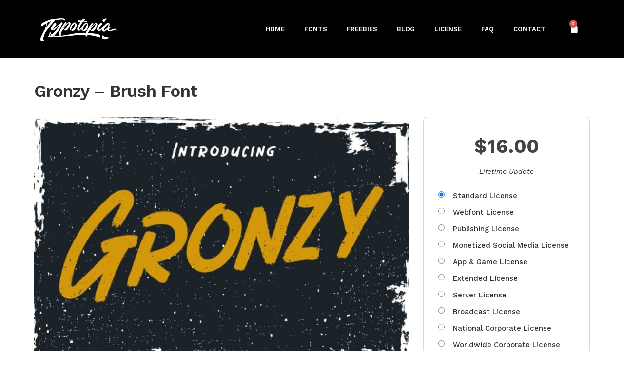

--- FILE ---
content_type: text/html; charset=UTF-8
request_url: https://typotopia.co/product/gronzy-brush-font/
body_size: 19531
content:
<!doctype html>
<html lang="en-US">
<head>
	<meta charset="UTF-8">
	<meta name="viewport" content="width=device-width, initial-scale=1">
	<link rel="profile" href="https://gmpg.org/xfn/11">
	<title>Gronzy &#8211; Brush Font &#8211; Typotopia</title>
<meta name='robots' content='max-image-preview:large' />
	<style>img:is([sizes="auto" i], [sizes^="auto," i]) { contain-intrinsic-size: 3000px 1500px }</style>
	<script>window._wca = window._wca || [];</script>
<link rel='dns-prefetch' href='//stats.wp.com' />
<link rel='preconnect' href='//c0.wp.com' />
<link rel="alternate" type="application/rss+xml" title="Typotopia &raquo; Feed" href="https://typotopia.co/feed/" />
<link rel="alternate" type="application/rss+xml" title="Typotopia &raquo; Comments Feed" href="https://typotopia.co/comments/feed/" />
<script>
window._wpemojiSettings = {"baseUrl":"https:\/\/s.w.org\/images\/core\/emoji\/16.0.1\/72x72\/","ext":".png","svgUrl":"https:\/\/s.w.org\/images\/core\/emoji\/16.0.1\/svg\/","svgExt":".svg","source":{"concatemoji":"https:\/\/typotopia.co\/wp-includes\/js\/wp-emoji-release.min.js?ver=6.8.3"}};
/*! This file is auto-generated */
!function(s,n){var o,i,e;function c(e){try{var t={supportTests:e,timestamp:(new Date).valueOf()};sessionStorage.setItem(o,JSON.stringify(t))}catch(e){}}function p(e,t,n){e.clearRect(0,0,e.canvas.width,e.canvas.height),e.fillText(t,0,0);var t=new Uint32Array(e.getImageData(0,0,e.canvas.width,e.canvas.height).data),a=(e.clearRect(0,0,e.canvas.width,e.canvas.height),e.fillText(n,0,0),new Uint32Array(e.getImageData(0,0,e.canvas.width,e.canvas.height).data));return t.every(function(e,t){return e===a[t]})}function u(e,t){e.clearRect(0,0,e.canvas.width,e.canvas.height),e.fillText(t,0,0);for(var n=e.getImageData(16,16,1,1),a=0;a<n.data.length;a++)if(0!==n.data[a])return!1;return!0}function f(e,t,n,a){switch(t){case"flag":return n(e,"\ud83c\udff3\ufe0f\u200d\u26a7\ufe0f","\ud83c\udff3\ufe0f\u200b\u26a7\ufe0f")?!1:!n(e,"\ud83c\udde8\ud83c\uddf6","\ud83c\udde8\u200b\ud83c\uddf6")&&!n(e,"\ud83c\udff4\udb40\udc67\udb40\udc62\udb40\udc65\udb40\udc6e\udb40\udc67\udb40\udc7f","\ud83c\udff4\u200b\udb40\udc67\u200b\udb40\udc62\u200b\udb40\udc65\u200b\udb40\udc6e\u200b\udb40\udc67\u200b\udb40\udc7f");case"emoji":return!a(e,"\ud83e\udedf")}return!1}function g(e,t,n,a){var r="undefined"!=typeof WorkerGlobalScope&&self instanceof WorkerGlobalScope?new OffscreenCanvas(300,150):s.createElement("canvas"),o=r.getContext("2d",{willReadFrequently:!0}),i=(o.textBaseline="top",o.font="600 32px Arial",{});return e.forEach(function(e){i[e]=t(o,e,n,a)}),i}function t(e){var t=s.createElement("script");t.src=e,t.defer=!0,s.head.appendChild(t)}"undefined"!=typeof Promise&&(o="wpEmojiSettingsSupports",i=["flag","emoji"],n.supports={everything:!0,everythingExceptFlag:!0},e=new Promise(function(e){s.addEventListener("DOMContentLoaded",e,{once:!0})}),new Promise(function(t){var n=function(){try{var e=JSON.parse(sessionStorage.getItem(o));if("object"==typeof e&&"number"==typeof e.timestamp&&(new Date).valueOf()<e.timestamp+604800&&"object"==typeof e.supportTests)return e.supportTests}catch(e){}return null}();if(!n){if("undefined"!=typeof Worker&&"undefined"!=typeof OffscreenCanvas&&"undefined"!=typeof URL&&URL.createObjectURL&&"undefined"!=typeof Blob)try{var e="postMessage("+g.toString()+"("+[JSON.stringify(i),f.toString(),p.toString(),u.toString()].join(",")+"));",a=new Blob([e],{type:"text/javascript"}),r=new Worker(URL.createObjectURL(a),{name:"wpTestEmojiSupports"});return void(r.onmessage=function(e){c(n=e.data),r.terminate(),t(n)})}catch(e){}c(n=g(i,f,p,u))}t(n)}).then(function(e){for(var t in e)n.supports[t]=e[t],n.supports.everything=n.supports.everything&&n.supports[t],"flag"!==t&&(n.supports.everythingExceptFlag=n.supports.everythingExceptFlag&&n.supports[t]);n.supports.everythingExceptFlag=n.supports.everythingExceptFlag&&!n.supports.flag,n.DOMReady=!1,n.readyCallback=function(){n.DOMReady=!0}}).then(function(){return e}).then(function(){var e;n.supports.everything||(n.readyCallback(),(e=n.source||{}).concatemoji?t(e.concatemoji):e.wpemoji&&e.twemoji&&(t(e.twemoji),t(e.wpemoji)))}))}((window,document),window._wpemojiSettings);
</script>
<style id='wp-emoji-styles-inline-css'>

	img.wp-smiley, img.emoji {
		display: inline !important;
		border: none !important;
		box-shadow: none !important;
		height: 1em !important;
		width: 1em !important;
		margin: 0 0.07em !important;
		vertical-align: -0.1em !important;
		background: none !important;
		padding: 0 !important;
	}
</style>
<link rel='stylesheet' id='wp-block-library-css' href='https://c0.wp.com/c/6.8.3/wp-includes/css/dist/block-library/style.min.css' media='all' />
<link rel='stylesheet' id='mediaelement-css' href='https://c0.wp.com/c/6.8.3/wp-includes/js/mediaelement/mediaelementplayer-legacy.min.css' media='all' />
<link rel='stylesheet' id='wp-mediaelement-css' href='https://c0.wp.com/c/6.8.3/wp-includes/js/mediaelement/wp-mediaelement.min.css' media='all' />
<style id='jetpack-sharing-buttons-style-inline-css'>
.jetpack-sharing-buttons__services-list{display:flex;flex-direction:row;flex-wrap:wrap;gap:0;list-style-type:none;margin:5px;padding:0}.jetpack-sharing-buttons__services-list.has-small-icon-size{font-size:12px}.jetpack-sharing-buttons__services-list.has-normal-icon-size{font-size:16px}.jetpack-sharing-buttons__services-list.has-large-icon-size{font-size:24px}.jetpack-sharing-buttons__services-list.has-huge-icon-size{font-size:36px}@media print{.jetpack-sharing-buttons__services-list{display:none!important}}.editor-styles-wrapper .wp-block-jetpack-sharing-buttons{gap:0;padding-inline-start:0}ul.jetpack-sharing-buttons__services-list.has-background{padding:1.25em 2.375em}
</style>
<style id='filebird-block-filebird-gallery-style-inline-css'>
ul.filebird-block-filebird-gallery{margin:auto!important;padding:0!important;width:100%}ul.filebird-block-filebird-gallery.layout-grid{display:grid;grid-gap:20px;align-items:stretch;grid-template-columns:repeat(var(--columns),1fr);justify-items:stretch}ul.filebird-block-filebird-gallery.layout-grid li img{border:1px solid #ccc;box-shadow:2px 2px 6px 0 rgba(0,0,0,.3);height:100%;max-width:100%;-o-object-fit:cover;object-fit:cover;width:100%}ul.filebird-block-filebird-gallery.layout-masonry{-moz-column-count:var(--columns);-moz-column-gap:var(--space);column-gap:var(--space);-moz-column-width:var(--min-width);columns:var(--min-width) var(--columns);display:block;overflow:auto}ul.filebird-block-filebird-gallery.layout-masonry li{margin-bottom:var(--space)}ul.filebird-block-filebird-gallery li{list-style:none}ul.filebird-block-filebird-gallery li figure{height:100%;margin:0;padding:0;position:relative;width:100%}ul.filebird-block-filebird-gallery li figure figcaption{background:linear-gradient(0deg,rgba(0,0,0,.7),rgba(0,0,0,.3) 70%,transparent);bottom:0;box-sizing:border-box;color:#fff;font-size:.8em;margin:0;max-height:100%;overflow:auto;padding:3em .77em .7em;position:absolute;text-align:center;width:100%;z-index:2}ul.filebird-block-filebird-gallery li figure figcaption a{color:inherit}

</style>
<style id='global-styles-inline-css'>
:root{--wp--preset--aspect-ratio--square: 1;--wp--preset--aspect-ratio--4-3: 4/3;--wp--preset--aspect-ratio--3-4: 3/4;--wp--preset--aspect-ratio--3-2: 3/2;--wp--preset--aspect-ratio--2-3: 2/3;--wp--preset--aspect-ratio--16-9: 16/9;--wp--preset--aspect-ratio--9-16: 9/16;--wp--preset--color--black: #000000;--wp--preset--color--cyan-bluish-gray: #abb8c3;--wp--preset--color--white: #ffffff;--wp--preset--color--pale-pink: #f78da7;--wp--preset--color--vivid-red: #cf2e2e;--wp--preset--color--luminous-vivid-orange: #ff6900;--wp--preset--color--luminous-vivid-amber: #fcb900;--wp--preset--color--light-green-cyan: #7bdcb5;--wp--preset--color--vivid-green-cyan: #00d084;--wp--preset--color--pale-cyan-blue: #8ed1fc;--wp--preset--color--vivid-cyan-blue: #0693e3;--wp--preset--color--vivid-purple: #9b51e0;--wp--preset--gradient--vivid-cyan-blue-to-vivid-purple: linear-gradient(135deg,rgba(6,147,227,1) 0%,rgb(155,81,224) 100%);--wp--preset--gradient--light-green-cyan-to-vivid-green-cyan: linear-gradient(135deg,rgb(122,220,180) 0%,rgb(0,208,130) 100%);--wp--preset--gradient--luminous-vivid-amber-to-luminous-vivid-orange: linear-gradient(135deg,rgba(252,185,0,1) 0%,rgba(255,105,0,1) 100%);--wp--preset--gradient--luminous-vivid-orange-to-vivid-red: linear-gradient(135deg,rgba(255,105,0,1) 0%,rgb(207,46,46) 100%);--wp--preset--gradient--very-light-gray-to-cyan-bluish-gray: linear-gradient(135deg,rgb(238,238,238) 0%,rgb(169,184,195) 100%);--wp--preset--gradient--cool-to-warm-spectrum: linear-gradient(135deg,rgb(74,234,220) 0%,rgb(151,120,209) 20%,rgb(207,42,186) 40%,rgb(238,44,130) 60%,rgb(251,105,98) 80%,rgb(254,248,76) 100%);--wp--preset--gradient--blush-light-purple: linear-gradient(135deg,rgb(255,206,236) 0%,rgb(152,150,240) 100%);--wp--preset--gradient--blush-bordeaux: linear-gradient(135deg,rgb(254,205,165) 0%,rgb(254,45,45) 50%,rgb(107,0,62) 100%);--wp--preset--gradient--luminous-dusk: linear-gradient(135deg,rgb(255,203,112) 0%,rgb(199,81,192) 50%,rgb(65,88,208) 100%);--wp--preset--gradient--pale-ocean: linear-gradient(135deg,rgb(255,245,203) 0%,rgb(182,227,212) 50%,rgb(51,167,181) 100%);--wp--preset--gradient--electric-grass: linear-gradient(135deg,rgb(202,248,128) 0%,rgb(113,206,126) 100%);--wp--preset--gradient--midnight: linear-gradient(135deg,rgb(2,3,129) 0%,rgb(40,116,252) 100%);--wp--preset--font-size--small: 13px;--wp--preset--font-size--medium: 20px;--wp--preset--font-size--large: 36px;--wp--preset--font-size--x-large: 42px;--wp--preset--spacing--20: 0.44rem;--wp--preset--spacing--30: 0.67rem;--wp--preset--spacing--40: 1rem;--wp--preset--spacing--50: 1.5rem;--wp--preset--spacing--60: 2.25rem;--wp--preset--spacing--70: 3.38rem;--wp--preset--spacing--80: 5.06rem;--wp--preset--shadow--natural: 6px 6px 9px rgba(0, 0, 0, 0.2);--wp--preset--shadow--deep: 12px 12px 50px rgba(0, 0, 0, 0.4);--wp--preset--shadow--sharp: 6px 6px 0px rgba(0, 0, 0, 0.2);--wp--preset--shadow--outlined: 6px 6px 0px -3px rgba(255, 255, 255, 1), 6px 6px rgba(0, 0, 0, 1);--wp--preset--shadow--crisp: 6px 6px 0px rgba(0, 0, 0, 1);}:root { --wp--style--global--content-size: 800px;--wp--style--global--wide-size: 1200px; }:where(body) { margin: 0; }.wp-site-blocks > .alignleft { float: left; margin-right: 2em; }.wp-site-blocks > .alignright { float: right; margin-left: 2em; }.wp-site-blocks > .aligncenter { justify-content: center; margin-left: auto; margin-right: auto; }:where(.wp-site-blocks) > * { margin-block-start: 24px; margin-block-end: 0; }:where(.wp-site-blocks) > :first-child { margin-block-start: 0; }:where(.wp-site-blocks) > :last-child { margin-block-end: 0; }:root { --wp--style--block-gap: 24px; }:root :where(.is-layout-flow) > :first-child{margin-block-start: 0;}:root :where(.is-layout-flow) > :last-child{margin-block-end: 0;}:root :where(.is-layout-flow) > *{margin-block-start: 24px;margin-block-end: 0;}:root :where(.is-layout-constrained) > :first-child{margin-block-start: 0;}:root :where(.is-layout-constrained) > :last-child{margin-block-end: 0;}:root :where(.is-layout-constrained) > *{margin-block-start: 24px;margin-block-end: 0;}:root :where(.is-layout-flex){gap: 24px;}:root :where(.is-layout-grid){gap: 24px;}.is-layout-flow > .alignleft{float: left;margin-inline-start: 0;margin-inline-end: 2em;}.is-layout-flow > .alignright{float: right;margin-inline-start: 2em;margin-inline-end: 0;}.is-layout-flow > .aligncenter{margin-left: auto !important;margin-right: auto !important;}.is-layout-constrained > .alignleft{float: left;margin-inline-start: 0;margin-inline-end: 2em;}.is-layout-constrained > .alignright{float: right;margin-inline-start: 2em;margin-inline-end: 0;}.is-layout-constrained > .aligncenter{margin-left: auto !important;margin-right: auto !important;}.is-layout-constrained > :where(:not(.alignleft):not(.alignright):not(.alignfull)){max-width: var(--wp--style--global--content-size);margin-left: auto !important;margin-right: auto !important;}.is-layout-constrained > .alignwide{max-width: var(--wp--style--global--wide-size);}body .is-layout-flex{display: flex;}.is-layout-flex{flex-wrap: wrap;align-items: center;}.is-layout-flex > :is(*, div){margin: 0;}body .is-layout-grid{display: grid;}.is-layout-grid > :is(*, div){margin: 0;}body{padding-top: 0px;padding-right: 0px;padding-bottom: 0px;padding-left: 0px;}a:where(:not(.wp-element-button)){text-decoration: underline;}:root :where(.wp-element-button, .wp-block-button__link){background-color: #32373c;border-width: 0;color: #fff;font-family: inherit;font-size: inherit;line-height: inherit;padding: calc(0.667em + 2px) calc(1.333em + 2px);text-decoration: none;}.has-black-color{color: var(--wp--preset--color--black) !important;}.has-cyan-bluish-gray-color{color: var(--wp--preset--color--cyan-bluish-gray) !important;}.has-white-color{color: var(--wp--preset--color--white) !important;}.has-pale-pink-color{color: var(--wp--preset--color--pale-pink) !important;}.has-vivid-red-color{color: var(--wp--preset--color--vivid-red) !important;}.has-luminous-vivid-orange-color{color: var(--wp--preset--color--luminous-vivid-orange) !important;}.has-luminous-vivid-amber-color{color: var(--wp--preset--color--luminous-vivid-amber) !important;}.has-light-green-cyan-color{color: var(--wp--preset--color--light-green-cyan) !important;}.has-vivid-green-cyan-color{color: var(--wp--preset--color--vivid-green-cyan) !important;}.has-pale-cyan-blue-color{color: var(--wp--preset--color--pale-cyan-blue) !important;}.has-vivid-cyan-blue-color{color: var(--wp--preset--color--vivid-cyan-blue) !important;}.has-vivid-purple-color{color: var(--wp--preset--color--vivid-purple) !important;}.has-black-background-color{background-color: var(--wp--preset--color--black) !important;}.has-cyan-bluish-gray-background-color{background-color: var(--wp--preset--color--cyan-bluish-gray) !important;}.has-white-background-color{background-color: var(--wp--preset--color--white) !important;}.has-pale-pink-background-color{background-color: var(--wp--preset--color--pale-pink) !important;}.has-vivid-red-background-color{background-color: var(--wp--preset--color--vivid-red) !important;}.has-luminous-vivid-orange-background-color{background-color: var(--wp--preset--color--luminous-vivid-orange) !important;}.has-luminous-vivid-amber-background-color{background-color: var(--wp--preset--color--luminous-vivid-amber) !important;}.has-light-green-cyan-background-color{background-color: var(--wp--preset--color--light-green-cyan) !important;}.has-vivid-green-cyan-background-color{background-color: var(--wp--preset--color--vivid-green-cyan) !important;}.has-pale-cyan-blue-background-color{background-color: var(--wp--preset--color--pale-cyan-blue) !important;}.has-vivid-cyan-blue-background-color{background-color: var(--wp--preset--color--vivid-cyan-blue) !important;}.has-vivid-purple-background-color{background-color: var(--wp--preset--color--vivid-purple) !important;}.has-black-border-color{border-color: var(--wp--preset--color--black) !important;}.has-cyan-bluish-gray-border-color{border-color: var(--wp--preset--color--cyan-bluish-gray) !important;}.has-white-border-color{border-color: var(--wp--preset--color--white) !important;}.has-pale-pink-border-color{border-color: var(--wp--preset--color--pale-pink) !important;}.has-vivid-red-border-color{border-color: var(--wp--preset--color--vivid-red) !important;}.has-luminous-vivid-orange-border-color{border-color: var(--wp--preset--color--luminous-vivid-orange) !important;}.has-luminous-vivid-amber-border-color{border-color: var(--wp--preset--color--luminous-vivid-amber) !important;}.has-light-green-cyan-border-color{border-color: var(--wp--preset--color--light-green-cyan) !important;}.has-vivid-green-cyan-border-color{border-color: var(--wp--preset--color--vivid-green-cyan) !important;}.has-pale-cyan-blue-border-color{border-color: var(--wp--preset--color--pale-cyan-blue) !important;}.has-vivid-cyan-blue-border-color{border-color: var(--wp--preset--color--vivid-cyan-blue) !important;}.has-vivid-purple-border-color{border-color: var(--wp--preset--color--vivid-purple) !important;}.has-vivid-cyan-blue-to-vivid-purple-gradient-background{background: var(--wp--preset--gradient--vivid-cyan-blue-to-vivid-purple) !important;}.has-light-green-cyan-to-vivid-green-cyan-gradient-background{background: var(--wp--preset--gradient--light-green-cyan-to-vivid-green-cyan) !important;}.has-luminous-vivid-amber-to-luminous-vivid-orange-gradient-background{background: var(--wp--preset--gradient--luminous-vivid-amber-to-luminous-vivid-orange) !important;}.has-luminous-vivid-orange-to-vivid-red-gradient-background{background: var(--wp--preset--gradient--luminous-vivid-orange-to-vivid-red) !important;}.has-very-light-gray-to-cyan-bluish-gray-gradient-background{background: var(--wp--preset--gradient--very-light-gray-to-cyan-bluish-gray) !important;}.has-cool-to-warm-spectrum-gradient-background{background: var(--wp--preset--gradient--cool-to-warm-spectrum) !important;}.has-blush-light-purple-gradient-background{background: var(--wp--preset--gradient--blush-light-purple) !important;}.has-blush-bordeaux-gradient-background{background: var(--wp--preset--gradient--blush-bordeaux) !important;}.has-luminous-dusk-gradient-background{background: var(--wp--preset--gradient--luminous-dusk) !important;}.has-pale-ocean-gradient-background{background: var(--wp--preset--gradient--pale-ocean) !important;}.has-electric-grass-gradient-background{background: var(--wp--preset--gradient--electric-grass) !important;}.has-midnight-gradient-background{background: var(--wp--preset--gradient--midnight) !important;}.has-small-font-size{font-size: var(--wp--preset--font-size--small) !important;}.has-medium-font-size{font-size: var(--wp--preset--font-size--medium) !important;}.has-large-font-size{font-size: var(--wp--preset--font-size--large) !important;}.has-x-large-font-size{font-size: var(--wp--preset--font-size--x-large) !important;}
:root :where(.wp-block-pullquote){font-size: 1.5em;line-height: 1.6;}
</style>
<link rel='stylesheet' id='woocommerce-layout-css' href='https://c0.wp.com/p/woocommerce/10.2.3/assets/css/woocommerce-layout.css' media='all' />
<style id='woocommerce-layout-inline-css'>

	.infinite-scroll .woocommerce-pagination {
		display: none;
	}
</style>
<link rel='stylesheet' id='woocommerce-smallscreen-css' href='https://c0.wp.com/p/woocommerce/10.2.3/assets/css/woocommerce-smallscreen.css' media='only screen and (max-width: 768px)' />
<link rel='stylesheet' id='woocommerce-general-css' href='https://c0.wp.com/p/woocommerce/10.2.3/assets/css/woocommerce.css' media='all' />
<style id='woocommerce-inline-inline-css'>
.woocommerce form .form-row .required { visibility: visible; }
</style>
<link rel='stylesheet' id='slick-theme-css' href='https://typotopia.co/wp-content/plugins/twist/assets/css/slick-theme.css?ver=6.8.3' media='all' />
<link rel='stylesheet' id='slick-css' href='https://typotopia.co/wp-content/plugins/twist/assets/css/slick.css?ver=6.8.3' media='all' />
<link rel='stylesheet' id='wpgs-css' href='https://typotopia.co/wp-content/plugins/twist/assets/css/wpgs-style.css?ver=3.2.13' media='all' />
<style id='wpgs-inline-css'>
.fancybox-thumbs{
				width:115px;
			}
			.fancybox-thumbs__list a{
				 max-width: calc(100% - 4px);
				 margin:3px;
			} 

			.thumbnail_image:before{
				background: rgba(255,255,255,0.54);
			}

			
			.wpgs-image .slick-prev{
				opacity:1;
				left:0;
			}
			.wpgs-image .slick-next{
				opacity:1;
				right:0;
			}
			
                 .wpgs-wrapper .slick-prev:before, .wpgs-wrapper .slick-next:before,.wpgs-image button:not(.toggle){

				color: #000;
				}
                .wpgs-wrapper .slick-prev,.wpgs-wrapper .slick-next{
				background: #000000 !important;

				}

				.woocommerce-product-gallery__lightbox {
					 background: #000;
					 color: #fff;
				}

				.fancybox-bg,.fancybox-button{
					background: rgba(10,0,0,0.75);
				}
				.fancybox-caption__body,.fancybox-infobar{
					 color: #fff;
				}

				.thumbnail_image{
					margin: 5px;
				}
				
				.arrow-next:before,
				.slick-next:before{
				content: '\e804';
				}
				.arrow-prev:before,
				.slick-prev:before{
				content: '\e805';
				}
				[dir='rtl'] .slick-next:before {
					content: '\e805';
				}
				[dir='rtl'] .slick-prev:before {
					content: '\e804';
				}
				
</style>
<link rel='stylesheet' id='brands-styles-css' href='https://c0.wp.com/p/woocommerce/10.2.3/assets/css/brands.css' media='all' />
<link rel='stylesheet' id='hello-elementor-css' href='https://typotopia.co/wp-content/themes/hello-elementor/assets/css/reset.css?ver=3.4.4' media='all' />
<link rel='stylesheet' id='hello-elementor-theme-style-css' href='https://typotopia.co/wp-content/themes/hello-elementor/assets/css/theme.css?ver=3.4.4' media='all' />
<link rel='stylesheet' id='hello-elementor-header-footer-css' href='https://typotopia.co/wp-content/themes/hello-elementor/assets/css/header-footer.css?ver=3.4.4' media='all' />
<link rel='stylesheet' id='elementor-frontend-css' href='https://typotopia.co/wp-content/plugins/elementor/assets/css/frontend-lite.min.css?ver=3.23.4' media='all' />
<link rel='stylesheet' id='elementor-post-11-css' href='https://typotopia.co/wp-content/uploads/elementor/css/post-11.css?ver=1725870410' media='all' />
<link rel='stylesheet' id='elementor-icons-css' href='https://typotopia.co/wp-content/plugins/elementor/assets/lib/eicons/css/elementor-icons.min.css?ver=5.30.0' media='all' />
<link rel='stylesheet' id='swiper-css' href='https://typotopia.co/wp-content/plugins/elementor/assets/lib/swiper/v8/css/swiper.min.css?ver=8.4.5' media='all' />
<link rel='stylesheet' id='elementor-pro-css' href='https://typotopia.co/wp-content/plugins/elementor-pro/assets/css/frontend-lite.min.css?ver=3.16.2' media='all' />
<link rel='stylesheet' id='filebird-elementor-frontend-css' href='https://typotopia.co/wp-content/plugins/filebird-pro/includes/PageBuilders/Elementor/assets/css/frontend.css?ver=6.4.9' media='all' />
<link rel='stylesheet' id='elementor-post-406-css' href='https://typotopia.co/wp-content/uploads/elementor/css/post-406.css?ver=1725870410' media='all' />
<link rel='stylesheet' id='elementor-post-357-css' href='https://typotopia.co/wp-content/uploads/elementor/css/post-357.css?ver=1725870410' media='all' />
<link rel='stylesheet' id='elementor-post-161-css' href='https://typotopia.co/wp-content/uploads/elementor/css/post-161.css?ver=1725870660' media='all' />
<link rel='stylesheet' id='select2-css' href='https://c0.wp.com/p/woocommerce/10.2.3/assets/css/select2.css' media='all' />
<link rel='stylesheet' id='woovr-frontend-css' href='https://typotopia.co/wp-content/plugins/wpc-variations-radio-buttons/assets/css/frontend.css?ver=3.5.8' media='all' />
<link rel='stylesheet' id='google-fonts-1-css' href='https://fonts.googleapis.com/css?family=Roboto%3A100%2C100italic%2C200%2C200italic%2C300%2C300italic%2C400%2C400italic%2C500%2C500italic%2C600%2C600italic%2C700%2C700italic%2C800%2C800italic%2C900%2C900italic%7CRoboto+Slab%3A100%2C100italic%2C200%2C200italic%2C300%2C300italic%2C400%2C400italic%2C500%2C500italic%2C600%2C600italic%2C700%2C700italic%2C800%2C800italic%2C900%2C900italic%7CWork+Sans%3A100%2C100italic%2C200%2C200italic%2C300%2C300italic%2C400%2C400italic%2C500%2C500italic%2C600%2C600italic%2C700%2C700italic%2C800%2C800italic%2C900%2C900italic%7CPoppins%3A100%2C100italic%2C200%2C200italic%2C300%2C300italic%2C400%2C400italic%2C500%2C500italic%2C600%2C600italic%2C700%2C700italic%2C800%2C800italic%2C900%2C900italic&#038;display=auto&#038;ver=6.8.3' media='all' />
<link rel='stylesheet' id='elementor-icons-shared-0-css' href='https://typotopia.co/wp-content/plugins/elementor/assets/lib/font-awesome/css/fontawesome.min.css?ver=5.15.3' media='all' />
<link rel='stylesheet' id='elementor-icons-fa-solid-css' href='https://typotopia.co/wp-content/plugins/elementor/assets/lib/font-awesome/css/solid.min.css?ver=5.15.3' media='all' />
<link rel="preconnect" href="https://fonts.gstatic.com/" crossorigin><script src="https://c0.wp.com/c/6.8.3/wp-includes/js/jquery/jquery.min.js" id="jquery-core-js"></script>
<script src="https://c0.wp.com/c/6.8.3/wp-includes/js/jquery/jquery-migrate.min.js" id="jquery-migrate-js"></script>
<script src="https://c0.wp.com/p/woocommerce/10.2.3/assets/js/jquery-blockui/jquery.blockUI.min.js" id="jquery-blockui-js" defer data-wp-strategy="defer"></script>
<script id="wc-add-to-cart-js-extra">
var wc_add_to_cart_params = {"ajax_url":"\/wp-admin\/admin-ajax.php","wc_ajax_url":"\/?wc-ajax=%%endpoint%%","i18n_view_cart":"View cart","cart_url":"https:\/\/typotopia.co\/checkout\/","is_cart":"","cart_redirect_after_add":"no"};
</script>
<script src="https://c0.wp.com/p/woocommerce/10.2.3/assets/js/frontend/add-to-cart.min.js" id="wc-add-to-cart-js" defer data-wp-strategy="defer"></script>
<script id="wc-single-product-js-extra">
var wc_single_product_params = {"i18n_required_rating_text":"Please select a rating","i18n_rating_options":["1 of 5 stars","2 of 5 stars","3 of 5 stars","4 of 5 stars","5 of 5 stars"],"i18n_product_gallery_trigger_text":"View full-screen image gallery","review_rating_required":"yes","flexslider":{"rtl":false,"animation":"slide","smoothHeight":true,"directionNav":false,"controlNav":"thumbnails","slideshow":false,"animationSpeed":500,"animationLoop":false,"allowOneSlide":false},"zoom_enabled":"","zoom_options":[],"photoswipe_enabled":"","photoswipe_options":{"shareEl":false,"closeOnScroll":false,"history":false,"hideAnimationDuration":0,"showAnimationDuration":0},"flexslider_enabled":""};
</script>
<script src="https://c0.wp.com/p/woocommerce/10.2.3/assets/js/frontend/single-product.min.js" id="wc-single-product-js" defer data-wp-strategy="defer"></script>
<script src="https://c0.wp.com/p/woocommerce/10.2.3/assets/js/js-cookie/js.cookie.min.js" id="js-cookie-js" defer data-wp-strategy="defer"></script>
<script id="woocommerce-js-extra">
var woocommerce_params = {"ajax_url":"\/wp-admin\/admin-ajax.php","wc_ajax_url":"\/?wc-ajax=%%endpoint%%","i18n_password_show":"Show password","i18n_password_hide":"Hide password"};
</script>
<script src="https://c0.wp.com/p/woocommerce/10.2.3/assets/js/frontend/woocommerce.min.js" id="woocommerce-js" defer data-wp-strategy="defer"></script>
<script src="https://typotopia.co/wp-content/plugins/twist/assets/js/slick.min.js" id="slick-js"></script>
<script src="https://stats.wp.com/s-202603.js" id="woocommerce-analytics-js" defer data-wp-strategy="defer"></script>
<link rel="https://api.w.org/" href="https://typotopia.co/wp-json/" /><link rel="alternate" title="JSON" type="application/json" href="https://typotopia.co/wp-json/wp/v2/product/553" /><link rel="EditURI" type="application/rsd+xml" title="RSD" href="https://typotopia.co/xmlrpc.php?rsd" />
<meta name="generator" content="WordPress 6.8.3" />
<meta name="generator" content="WooCommerce 10.2.3" />
<link rel="canonical" href="https://typotopia.co/product/gronzy-brush-font/" />
<link rel='shortlink' href='https://typotopia.co/?p=553' />
<link rel="alternate" title="oEmbed (JSON)" type="application/json+oembed" href="https://typotopia.co/wp-json/oembed/1.0/embed?url=https%3A%2F%2Ftypotopia.co%2Fproduct%2Fgronzy-brush-font%2F" />
<link rel="alternate" title="oEmbed (XML)" type="text/xml+oembed" href="https://typotopia.co/wp-json/oembed/1.0/embed?url=https%3A%2F%2Ftypotopia.co%2Fproduct%2Fgronzy-brush-font%2F&#038;format=xml" />
	<style>img#wpstats{display:none}</style>
			<noscript><style>.woocommerce-product-gallery{ opacity: 1 !important; }</style></noscript>
	<meta name="generator" content="Elementor 3.23.4; features: e_optimized_css_loading, additional_custom_breakpoints, e_lazyload; settings: css_print_method-external, google_font-enabled, font_display-auto">
			<style>
				.e-con.e-parent:nth-of-type(n+4):not(.e-lazyloaded):not(.e-no-lazyload),
				.e-con.e-parent:nth-of-type(n+4):not(.e-lazyloaded):not(.e-no-lazyload) * {
					background-image: none !important;
				}
				@media screen and (max-height: 1024px) {
					.e-con.e-parent:nth-of-type(n+3):not(.e-lazyloaded):not(.e-no-lazyload),
					.e-con.e-parent:nth-of-type(n+3):not(.e-lazyloaded):not(.e-no-lazyload) * {
						background-image: none !important;
					}
				}
				@media screen and (max-height: 640px) {
					.e-con.e-parent:nth-of-type(n+2):not(.e-lazyloaded):not(.e-no-lazyload),
					.e-con.e-parent:nth-of-type(n+2):not(.e-lazyloaded):not(.e-no-lazyload) * {
						background-image: none !important;
					}
				}
			</style>
			<style type="text/css">.wpgs-gallery-caption{color:#000000;text-align:center;font-size:16px;line-height:20px;}</style></head>
<body class="wp-singular product-template-default single single-product postid-553 wp-custom-logo wp-embed-responsive wp-theme-hello-elementor theme-hello-elementor woocommerce woocommerce-page woocommerce-no-js hello-elementor-default elementor-default elementor-template-full-width elementor-kit-11 elementor-page-161">


<a class="skip-link screen-reader-text" href="#content">Skip to content</a>

		<div data-elementor-type="header" data-elementor-id="406" class="elementor elementor-406 elementor-location-header" data-elementor-post-type="elementor_library">
					<div class="elementor-section-wrap">
								<section class="elementor-section elementor-top-section elementor-element elementor-element-3150bf1 elementor-section-height-min-height elementor-section-boxed elementor-section-height-default elementor-section-items-middle" data-id="3150bf1" data-element_type="section" data-settings="{&quot;background_background&quot;:&quot;classic&quot;,&quot;sticky&quot;:&quot;top&quot;,&quot;sticky_effects_offset&quot;:100,&quot;sticky_on&quot;:[&quot;desktop&quot;,&quot;tablet&quot;,&quot;mobile&quot;],&quot;sticky_offset&quot;:0}">
						<div class="elementor-container elementor-column-gap-default">
					<div class="elementor-column elementor-col-33 elementor-top-column elementor-element elementor-element-1ec33d1" data-id="1ec33d1" data-element_type="column">
			<div class="elementor-widget-wrap elementor-element-populated">
						<div class="elementor-element elementor-element-88f7c80 logo elementor-widget elementor-widget-theme-site-logo elementor-widget-image" data-id="88f7c80" data-element_type="widget" data-widget_type="theme-site-logo.default">
				<div class="elementor-widget-container">
			<style>/*! elementor - v3.23.0 - 05-08-2024 */
.elementor-widget-image{text-align:center}.elementor-widget-image a{display:inline-block}.elementor-widget-image a img[src$=".svg"]{width:48px}.elementor-widget-image img{vertical-align:middle;display:inline-block}</style>					<div class="elementor-image">
								<a href="https://typotopia.co">
			<img width="280" height="90" src="https://typotopia.co/wp-content/uploads/2022/07/typotopia_logo.png" class="attachment-full size-full wp-image-377" alt="" />				</a>
										</div>
						</div>
				</div>
					</div>
		</div>
				<div class="elementor-column elementor-col-33 elementor-top-column elementor-element elementor-element-08f57e4" data-id="08f57e4" data-element_type="column">
			<div class="elementor-widget-wrap elementor-element-populated">
						<div class="elementor-element elementor-element-66e6a3e elementor-nav-menu__align-right elementor-nav-menu--dropdown-tablet elementor-nav-menu__text-align-aside elementor-nav-menu--toggle elementor-nav-menu--burger elementor-widget elementor-widget-nav-menu" data-id="66e6a3e" data-element_type="widget" data-settings="{&quot;layout&quot;:&quot;horizontal&quot;,&quot;submenu_icon&quot;:{&quot;value&quot;:&quot;&lt;i class=\&quot;fas fa-caret-down\&quot;&gt;&lt;\/i&gt;&quot;,&quot;library&quot;:&quot;fa-solid&quot;},&quot;toggle&quot;:&quot;burger&quot;}" data-widget_type="nav-menu.default">
				<div class="elementor-widget-container">
			<link rel="stylesheet" href="https://typotopia.co/wp-content/plugins/elementor-pro/assets/css/widget-nav-menu.min.css">			<nav class="elementor-nav-menu--main elementor-nav-menu__container elementor-nav-menu--layout-horizontal e--pointer-none">
				<ul id="menu-1-66e6a3e" class="elementor-nav-menu"><li class="menu-item menu-item-type-post_type menu-item-object-page menu-item-home menu-item-419"><a href="https://typotopia.co/" class="elementor-item">Home</a></li>
<li class="menu-item menu-item-type-post_type menu-item-object-page current_page_parent menu-item-418"><a href="https://typotopia.co/fonts/" class="elementor-item">Fonts</a></li>
<li class="menu-item menu-item-type-post_type menu-item-object-page menu-item-417"><a href="https://typotopia.co/freebies/" class="elementor-item">Freebies</a></li>
<li class="menu-item menu-item-type-post_type menu-item-object-page menu-item-416"><a href="https://typotopia.co/blog/" class="elementor-item">Blog</a></li>
<li class="menu-item menu-item-type-post_type menu-item-object-page menu-item-422"><a href="https://typotopia.co/license/" class="elementor-item">License</a></li>
<li class="menu-item menu-item-type-post_type menu-item-object-page menu-item-421"><a href="https://typotopia.co/faq/" class="elementor-item">FAQ</a></li>
<li class="menu-item menu-item-type-post_type menu-item-object-page menu-item-420"><a href="https://typotopia.co/contact/" class="elementor-item">Contact</a></li>
</ul>			</nav>
					<div class="elementor-menu-toggle" role="button" tabindex="0" aria-label="Menu Toggle" aria-expanded="false">
			<i aria-hidden="true" role="presentation" class="elementor-menu-toggle__icon--open eicon-menu-bar"></i><i aria-hidden="true" role="presentation" class="elementor-menu-toggle__icon--close eicon-close"></i>			<span class="elementor-screen-only">Menu</span>
		</div>
					<nav class="elementor-nav-menu--dropdown elementor-nav-menu__container" aria-hidden="true">
				<ul id="menu-2-66e6a3e" class="elementor-nav-menu"><li class="menu-item menu-item-type-post_type menu-item-object-page menu-item-home menu-item-419"><a href="https://typotopia.co/" class="elementor-item" tabindex="-1">Home</a></li>
<li class="menu-item menu-item-type-post_type menu-item-object-page current_page_parent menu-item-418"><a href="https://typotopia.co/fonts/" class="elementor-item" tabindex="-1">Fonts</a></li>
<li class="menu-item menu-item-type-post_type menu-item-object-page menu-item-417"><a href="https://typotopia.co/freebies/" class="elementor-item" tabindex="-1">Freebies</a></li>
<li class="menu-item menu-item-type-post_type menu-item-object-page menu-item-416"><a href="https://typotopia.co/blog/" class="elementor-item" tabindex="-1">Blog</a></li>
<li class="menu-item menu-item-type-post_type menu-item-object-page menu-item-422"><a href="https://typotopia.co/license/" class="elementor-item" tabindex="-1">License</a></li>
<li class="menu-item menu-item-type-post_type menu-item-object-page menu-item-421"><a href="https://typotopia.co/faq/" class="elementor-item" tabindex="-1">FAQ</a></li>
<li class="menu-item menu-item-type-post_type menu-item-object-page menu-item-420"><a href="https://typotopia.co/contact/" class="elementor-item" tabindex="-1">Contact</a></li>
</ul>			</nav>
				</div>
				</div>
					</div>
		</div>
				<div class="elementor-column elementor-col-33 elementor-top-column elementor-element elementor-element-76f62b5" data-id="76f62b5" data-element_type="column">
			<div class="elementor-widget-wrap elementor-element-populated">
						<div class="elementor-element elementor-element-9696b5e toggle-icon--bag-solid elementor-menu-cart--items-indicator-bubble elementor-menu-cart--cart-type-side-cart elementor-menu-cart--show-remove-button-yes elementor-widget elementor-widget-woocommerce-menu-cart" data-id="9696b5e" data-element_type="widget" data-settings="{&quot;cart_type&quot;:&quot;side-cart&quot;,&quot;open_cart&quot;:&quot;click&quot;,&quot;automatically_open_cart&quot;:&quot;no&quot;}" data-widget_type="woocommerce-menu-cart.default">
				<div class="elementor-widget-container">
			<link rel="stylesheet" href="https://typotopia.co/wp-content/plugins/elementor-pro/assets/css/widget-woocommerce.min.css">		<div class="elementor-menu-cart__wrapper">
							<div class="elementor-menu-cart__toggle_wrapper">
					<div class="elementor-menu-cart__container elementor-lightbox" aria-hidden="true">
						<div class="elementor-menu-cart__main" aria-hidden="true">
									<div class="elementor-menu-cart__close-button">
					</div>
									<div class="widget_shopping_cart_content">
															</div>
						</div>
					</div>
							<div class="elementor-menu-cart__toggle elementor-button-wrapper">
			<a id="elementor-menu-cart__toggle_button" href="#" class="elementor-menu-cart__toggle_button elementor-button elementor-size-sm" aria-expanded="false">
				<span class="elementor-button-text"><span class="woocommerce-Price-amount amount"><bdi><span class="woocommerce-Price-currencySymbol">&#36;</span>0.00</bdi></span></span>
				<span class="elementor-button-icon">
					<span class="elementor-button-icon-qty" data-counter="0">0</span>
					<i class="eicon-bag-solid"></i>					<span class="elementor-screen-only">Cart</span>
				</span>
			</a>
		</div>
						</div>
					</div> <!-- close elementor-menu-cart__wrapper -->
				</div>
				</div>
					</div>
		</div>
					</div>
		</section>
							</div>
				</div>
		<div class="woocommerce-notices-wrapper"></div>		<div data-elementor-type="product" data-elementor-id="161" class="elementor elementor-161 elementor-location-single post-553 product type-product status-publish has-post-thumbnail product_cat-display product_tag-51 product_tag-52 product_tag-53 product_tag-20s product_tag-30s product_tag-alternates product_tag-badge product_tag-branding product_tag-card product_tag-clean product_tag-crafted product_tag-decorated product_tag-decorative product_tag-design product_tag-display product_tag-elegant product_tag-font product_tag-handmade product_tag-headline product_tag-invitation product_tag-letterhead product_tag-lettering product_tag-logo product_tag-logo-design product_tag-logo-font product_tag-luxury product_tag-minimalist product_tag-modern product_tag-modern-vintage product_tag-old product_tag-opentype product_tag-ornaments product_tag-packaging product_tag-photography product_tag-retro product_tag-sans product_tag-serif product_tag-typeface product_tag-typotopia product_tag-vector product_tag-versetaile product_tag-victorian product_tag-vintage first instock sold-individually shipping-taxable purchasable product-type-variable has-default-attributes product" data-elementor-post-type="elementor_library">
					<div class="elementor-section-wrap">
								<section class="elementor-section elementor-top-section elementor-element elementor-element-591e654 elementor-section-boxed elementor-section-height-default elementor-section-height-default" data-id="591e654" data-element_type="section">
						<div class="elementor-container elementor-column-gap-default">
					<div class="elementor-column elementor-col-100 elementor-top-column elementor-element elementor-element-b379fcc" data-id="b379fcc" data-element_type="column">
			<div class="elementor-widget-wrap elementor-element-populated">
						<div class="elementor-element elementor-element-6584f71 elementor-widget elementor-widget-woocommerce-product-title elementor-page-title elementor-widget-heading" data-id="6584f71" data-element_type="widget" data-widget_type="woocommerce-product-title.default">
				<div class="elementor-widget-container">
			<style>/*! elementor - v3.23.0 - 05-08-2024 */
.elementor-heading-title{padding:0;margin:0;line-height:1}.elementor-widget-heading .elementor-heading-title[class*=elementor-size-]>a{color:inherit;font-size:inherit;line-height:inherit}.elementor-widget-heading .elementor-heading-title.elementor-size-small{font-size:15px}.elementor-widget-heading .elementor-heading-title.elementor-size-medium{font-size:19px}.elementor-widget-heading .elementor-heading-title.elementor-size-large{font-size:29px}.elementor-widget-heading .elementor-heading-title.elementor-size-xl{font-size:39px}.elementor-widget-heading .elementor-heading-title.elementor-size-xxl{font-size:59px}</style><h1 class="product_title entry-title elementor-heading-title elementor-size-default">Gronzy &#8211; Brush Font</h1>		</div>
				</div>
					</div>
		</div>
					</div>
		</section>
				<section class="elementor-section elementor-top-section elementor-element elementor-element-c121382 elementor-section-height-min-height elementor-section-items-top elementor-section-content-top elementor-section-boxed elementor-section-height-default" data-id="c121382" data-element_type="section">
						<div class="elementor-container elementor-column-gap-default">
					<div class="elementor-column elementor-col-50 elementor-top-column elementor-element elementor-element-5bd32df" data-id="5bd32df" data-element_type="column">
			<div class="elementor-widget-wrap elementor-element-populated">
						<div class="elementor-element elementor-element-26f82cb elementor-widget elementor-widget-twist-product-gallery" data-id="26f82cb" data-element_type="widget" data-widget_type="twist-product-gallery.default">
				<div class="elementor-widget-container">
			<div class="woocommerce-product-gallery images wpgs-wrapper  wpgs-has-gallery-images" style="opacity:0">

	<div class="wpgs-image"  >

	<div class="woocommerce-product-gallery__image wpgs_image" data-attachment-id=3133><img fetchpriority="high" width="1500" height="998" src="https://typotopia.co/wp-content/uploads/2022/08/Preview-1-2.jpeg" class="wp-post-image img-attr " alt="" data-lazy="https://typotopia.co/wp-content/uploads/2022/08/Preview-1-2.jpeg" data-o_img="https://typotopia.co/wp-content/uploads/2022/08/Preview-1-2.jpeg" data-large_image="https://typotopia.co/wp-content/uploads/2022/08/Preview-1-2-1024x681.jpeg" data-zoom-image="https://typotopia.co/wp-content/uploads/2022/08/Preview-1-2-1024x681.jpeg" data-caption="Preview-1-2" decoding="async" srcset="https://typotopia.co/wp-content/uploads/2022/08/Preview-1-2.jpeg 1500w, https://typotopia.co/wp-content/uploads/2022/08/Preview-1-2-300x200.jpeg 300w, https://typotopia.co/wp-content/uploads/2022/08/Preview-1-2-1024x681.jpeg 1024w, https://typotopia.co/wp-content/uploads/2022/08/Preview-1-2-768x511.jpeg 768w, https://typotopia.co/wp-content/uploads/2022/08/Preview-1-2-600x399.jpeg 600w, https://typotopia.co/wp-content/uploads/2022/08/Preview-1-2-1320x878.jpeg 1320w" sizes="(max-width: 1500px) 100vw, 1500px" /></div><div class="wpgs_image" data-attachment-id=2397><img width="1500" height="998" src="https://typotopia.co/wp-content/uploads/2022/07/Preview-2-2-1.jpg" class="img-attr " alt="" data-lazy="https://typotopia.co/wp-content/uploads/2022/07/Preview-2-2-1.jpg" data-o_img="https://typotopia.co/wp-content/uploads/2022/07/Preview-2-2-1.jpg" data-large_image="https://typotopia.co/wp-content/uploads/2022/07/Preview-2-2-1-1024x681.jpg" data-zoom-image="https://typotopia.co/wp-content/uploads/2022/07/Preview-2-2-1-1024x681.jpg" data-caption="Preview-2-2" decoding="async" srcset="https://typotopia.co/wp-content/uploads/2022/07/Preview-2-2-1.jpg 1500w, https://typotopia.co/wp-content/uploads/2022/07/Preview-2-2-1-300x200.jpg 300w, https://typotopia.co/wp-content/uploads/2022/07/Preview-2-2-1-1024x681.jpg 1024w, https://typotopia.co/wp-content/uploads/2022/07/Preview-2-2-1-768x511.jpg 768w, https://typotopia.co/wp-content/uploads/2022/07/Preview-2-2-1-600x399.jpg 600w, https://typotopia.co/wp-content/uploads/2022/07/Preview-2-2-1-1320x878.jpg 1320w" sizes="(max-width: 1500px) 100vw, 1500px" /></div><div class="wpgs_image" data-attachment-id=2403><img loading="lazy" width="1500" height="998" src="https://typotopia.co/wp-content/uploads/2022/07/Preview-7-2-1.jpg" class="img-attr " alt="" data-lazy="https://typotopia.co/wp-content/uploads/2022/07/Preview-7-2-1.jpg" data-o_img="https://typotopia.co/wp-content/uploads/2022/07/Preview-7-2-1.jpg" data-large_image="https://typotopia.co/wp-content/uploads/2022/07/Preview-7-2-1-1024x681.jpg" data-zoom-image="https://typotopia.co/wp-content/uploads/2022/07/Preview-7-2-1-1024x681.jpg" data-caption="Preview-7-2" decoding="async" srcset="https://typotopia.co/wp-content/uploads/2022/07/Preview-7-2-1.jpg 1500w, https://typotopia.co/wp-content/uploads/2022/07/Preview-7-2-1-300x200.jpg 300w, https://typotopia.co/wp-content/uploads/2022/07/Preview-7-2-1-1024x681.jpg 1024w, https://typotopia.co/wp-content/uploads/2022/07/Preview-7-2-1-768x511.jpg 768w, https://typotopia.co/wp-content/uploads/2022/07/Preview-7-2-1-600x399.jpg 600w, https://typotopia.co/wp-content/uploads/2022/07/Preview-7-2-1-1320x878.jpg 1320w" sizes="(max-width: 1500px) 100vw, 1500px" /></div><div class="wpgs_image" data-attachment-id=2402><img loading="lazy" width="1500" height="998" src="https://typotopia.co/wp-content/uploads/2022/07/Preview-5-2-1.jpg" class="img-attr " alt="" data-lazy="https://typotopia.co/wp-content/uploads/2022/07/Preview-5-2-1.jpg" data-o_img="https://typotopia.co/wp-content/uploads/2022/07/Preview-5-2-1.jpg" data-large_image="https://typotopia.co/wp-content/uploads/2022/07/Preview-5-2-1-1024x681.jpg" data-zoom-image="https://typotopia.co/wp-content/uploads/2022/07/Preview-5-2-1-1024x681.jpg" data-caption="Preview-5-2" decoding="async" srcset="https://typotopia.co/wp-content/uploads/2022/07/Preview-5-2-1.jpg 1500w, https://typotopia.co/wp-content/uploads/2022/07/Preview-5-2-1-300x200.jpg 300w, https://typotopia.co/wp-content/uploads/2022/07/Preview-5-2-1-1024x681.jpg 1024w, https://typotopia.co/wp-content/uploads/2022/07/Preview-5-2-1-768x511.jpg 768w, https://typotopia.co/wp-content/uploads/2022/07/Preview-5-2-1-600x399.jpg 600w, https://typotopia.co/wp-content/uploads/2022/07/Preview-5-2-1-1320x878.jpg 1320w" sizes="(max-width: 1500px) 100vw, 1500px" /></div><div class="wpgs_image" data-attachment-id=2400><img loading="lazy" width="1500" height="998" src="https://typotopia.co/wp-content/uploads/2022/07/Preview-3-2-1.jpg" class="img-attr " alt="" data-lazy="https://typotopia.co/wp-content/uploads/2022/07/Preview-3-2-1.jpg" data-o_img="https://typotopia.co/wp-content/uploads/2022/07/Preview-3-2-1.jpg" data-large_image="https://typotopia.co/wp-content/uploads/2022/07/Preview-3-2-1-1024x681.jpg" data-zoom-image="https://typotopia.co/wp-content/uploads/2022/07/Preview-3-2-1-1024x681.jpg" data-caption="Preview-3-2" decoding="async" srcset="https://typotopia.co/wp-content/uploads/2022/07/Preview-3-2-1.jpg 1500w, https://typotopia.co/wp-content/uploads/2022/07/Preview-3-2-1-300x200.jpg 300w, https://typotopia.co/wp-content/uploads/2022/07/Preview-3-2-1-1024x681.jpg 1024w, https://typotopia.co/wp-content/uploads/2022/07/Preview-3-2-1-768x511.jpg 768w, https://typotopia.co/wp-content/uploads/2022/07/Preview-3-2-1-600x399.jpg 600w, https://typotopia.co/wp-content/uploads/2022/07/Preview-3-2-1-1320x878.jpg 1320w" sizes="(max-width: 1500px) 100vw, 1500px" /></div><div class="wpgs_image" data-attachment-id=2398><img loading="lazy" width="1500" height="998" src="https://typotopia.co/wp-content/uploads/2022/07/Preview-6-2-1.jpg" class="img-attr " alt="" data-lazy="https://typotopia.co/wp-content/uploads/2022/07/Preview-6-2-1.jpg" data-o_img="https://typotopia.co/wp-content/uploads/2022/07/Preview-6-2-1.jpg" data-large_image="https://typotopia.co/wp-content/uploads/2022/07/Preview-6-2-1-1024x681.jpg" data-zoom-image="https://typotopia.co/wp-content/uploads/2022/07/Preview-6-2-1-1024x681.jpg" data-caption="Preview-6-2" decoding="async" srcset="https://typotopia.co/wp-content/uploads/2022/07/Preview-6-2-1.jpg 1500w, https://typotopia.co/wp-content/uploads/2022/07/Preview-6-2-1-300x200.jpg 300w, https://typotopia.co/wp-content/uploads/2022/07/Preview-6-2-1-1024x681.jpg 1024w, https://typotopia.co/wp-content/uploads/2022/07/Preview-6-2-1-768x511.jpg 768w, https://typotopia.co/wp-content/uploads/2022/07/Preview-6-2-1-600x399.jpg 600w, https://typotopia.co/wp-content/uploads/2022/07/Preview-6-2-1-1320x878.jpg 1320w" sizes="(max-width: 1500px) 100vw, 1500px" /></div><div class="wpgs_image" data-attachment-id=2399><img loading="lazy" width="1500" height="998" src="https://typotopia.co/wp-content/uploads/2022/07/Preview-4-2-1.jpg" class="img-attr " alt="" data-lazy="https://typotopia.co/wp-content/uploads/2022/07/Preview-4-2-1.jpg" data-o_img="https://typotopia.co/wp-content/uploads/2022/07/Preview-4-2-1.jpg" data-large_image="https://typotopia.co/wp-content/uploads/2022/07/Preview-4-2-1-1024x681.jpg" data-zoom-image="https://typotopia.co/wp-content/uploads/2022/07/Preview-4-2-1-1024x681.jpg" data-caption="Preview-4-2" decoding="async" srcset="https://typotopia.co/wp-content/uploads/2022/07/Preview-4-2-1.jpg 1500w, https://typotopia.co/wp-content/uploads/2022/07/Preview-4-2-1-300x200.jpg 300w, https://typotopia.co/wp-content/uploads/2022/07/Preview-4-2-1-1024x681.jpg 1024w, https://typotopia.co/wp-content/uploads/2022/07/Preview-4-2-1-768x511.jpg 768w, https://typotopia.co/wp-content/uploads/2022/07/Preview-4-2-1-600x399.jpg 600w, https://typotopia.co/wp-content/uploads/2022/07/Preview-4-2-1-1320x878.jpg 1320w" sizes="(max-width: 1500px) 100vw, 1500px" /></div><div class="wpgs_image" data-attachment-id=2406><img loading="lazy" width="1500" height="998" src="https://typotopia.co/wp-content/uploads/2022/07/Preview-8-2-1.jpg" class="img-attr " alt="" data-lazy="https://typotopia.co/wp-content/uploads/2022/07/Preview-8-2-1.jpg" data-o_img="https://typotopia.co/wp-content/uploads/2022/07/Preview-8-2-1.jpg" data-large_image="https://typotopia.co/wp-content/uploads/2022/07/Preview-8-2-1-1024x681.jpg" data-zoom-image="https://typotopia.co/wp-content/uploads/2022/07/Preview-8-2-1-1024x681.jpg" data-caption="Preview-8-2" decoding="async" srcset="https://typotopia.co/wp-content/uploads/2022/07/Preview-8-2-1.jpg 1500w, https://typotopia.co/wp-content/uploads/2022/07/Preview-8-2-1-300x200.jpg 300w, https://typotopia.co/wp-content/uploads/2022/07/Preview-8-2-1-1024x681.jpg 1024w, https://typotopia.co/wp-content/uploads/2022/07/Preview-8-2-1-768x511.jpg 768w, https://typotopia.co/wp-content/uploads/2022/07/Preview-8-2-1-600x399.jpg 600w, https://typotopia.co/wp-content/uploads/2022/07/Preview-8-2-1-1320x878.jpg 1320w" sizes="(max-width: 1500px) 100vw, 1500px" /></div><div class="wpgs_image" data-attachment-id=2405><img loading="lazy" width="1500" height="998" src="https://typotopia.co/wp-content/uploads/2022/07/Preview-9-2.jpg" class="img-attr " alt="" data-lazy="https://typotopia.co/wp-content/uploads/2022/07/Preview-9-2.jpg" data-o_img="https://typotopia.co/wp-content/uploads/2022/07/Preview-9-2.jpg" data-large_image="https://typotopia.co/wp-content/uploads/2022/07/Preview-9-2-1024x681.jpg" data-zoom-image="https://typotopia.co/wp-content/uploads/2022/07/Preview-9-2-1024x681.jpg" data-caption="Preview-9-2" decoding="async" srcset="https://typotopia.co/wp-content/uploads/2022/07/Preview-9-2.jpg 1500w, https://typotopia.co/wp-content/uploads/2022/07/Preview-9-2-300x200.jpg 300w, https://typotopia.co/wp-content/uploads/2022/07/Preview-9-2-1024x681.jpg 1024w, https://typotopia.co/wp-content/uploads/2022/07/Preview-9-2-768x511.jpg 768w, https://typotopia.co/wp-content/uploads/2022/07/Preview-9-2-600x399.jpg 600w, https://typotopia.co/wp-content/uploads/2022/07/Preview-9-2-1320x878.jpg 1320w" sizes="(max-width: 1500px) 100vw, 1500px" /></div>
	</div>
	
	<div class="wpgs-thumb" >
    <div class="gallery_thumbnail_first thumbnail_image  "><img loading="lazy" width="90" height="60" src="https://typotopia.co/wp-content/uploads/2022/08/Preview-1-2.jpeg" class="wp-post-image img-attr " alt="" data-lazy="https://typotopia.co/wp-content/uploads/2022/08/Preview-1-2.jpeg" data-thumb="https://typotopia.co/wp-content/uploads/2022/08/Preview-1-2.jpeg" decoding="async" srcset="https://typotopia.co/wp-content/uploads/2022/08/Preview-1-2.jpeg 1500w, https://typotopia.co/wp-content/uploads/2022/08/Preview-1-2-300x200.jpeg 300w, https://typotopia.co/wp-content/uploads/2022/08/Preview-1-2-1024x681.jpeg 1024w, https://typotopia.co/wp-content/uploads/2022/08/Preview-1-2-768x511.jpeg 768w, https://typotopia.co/wp-content/uploads/2022/08/Preview-1-2-600x399.jpeg 600w, https://typotopia.co/wp-content/uploads/2022/08/Preview-1-2-1320x878.jpeg 1320w" sizes="(max-width: 90px) 100vw, 90px" /></div><div class="thumbnail_image "><img loading="lazy" width="90" height="60" src="https://typotopia.co/wp-content/uploads/2022/07/Preview-2-2-1.jpg" class="img-attr " alt="" data-lazy="https://typotopia.co/wp-content/uploads/2022/07/Preview-2-2-1.jpg" data-thumb="https://typotopia.co/wp-content/uploads/2022/07/Preview-2-2-1.jpg" decoding="async" srcset="https://typotopia.co/wp-content/uploads/2022/07/Preview-2-2-1.jpg 1500w, https://typotopia.co/wp-content/uploads/2022/07/Preview-2-2-1-300x200.jpg 300w, https://typotopia.co/wp-content/uploads/2022/07/Preview-2-2-1-1024x681.jpg 1024w, https://typotopia.co/wp-content/uploads/2022/07/Preview-2-2-1-768x511.jpg 768w, https://typotopia.co/wp-content/uploads/2022/07/Preview-2-2-1-600x399.jpg 600w, https://typotopia.co/wp-content/uploads/2022/07/Preview-2-2-1-1320x878.jpg 1320w" sizes="(max-width: 90px) 100vw, 90px" /></div><div class="thumbnail_image "><img loading="lazy" width="90" height="60" src="https://typotopia.co/wp-content/uploads/2022/07/Preview-7-2-1.jpg" class="img-attr " alt="" data-lazy="https://typotopia.co/wp-content/uploads/2022/07/Preview-7-2-1.jpg" data-thumb="https://typotopia.co/wp-content/uploads/2022/07/Preview-7-2-1.jpg" decoding="async" srcset="https://typotopia.co/wp-content/uploads/2022/07/Preview-7-2-1.jpg 1500w, https://typotopia.co/wp-content/uploads/2022/07/Preview-7-2-1-300x200.jpg 300w, https://typotopia.co/wp-content/uploads/2022/07/Preview-7-2-1-1024x681.jpg 1024w, https://typotopia.co/wp-content/uploads/2022/07/Preview-7-2-1-768x511.jpg 768w, https://typotopia.co/wp-content/uploads/2022/07/Preview-7-2-1-600x399.jpg 600w, https://typotopia.co/wp-content/uploads/2022/07/Preview-7-2-1-1320x878.jpg 1320w" sizes="(max-width: 90px) 100vw, 90px" /></div><div class="thumbnail_image "><img loading="lazy" width="90" height="60" src="https://typotopia.co/wp-content/uploads/2022/07/Preview-5-2-1.jpg" class="img-attr " alt="" data-lazy="https://typotopia.co/wp-content/uploads/2022/07/Preview-5-2-1.jpg" data-thumb="https://typotopia.co/wp-content/uploads/2022/07/Preview-5-2-1.jpg" decoding="async" srcset="https://typotopia.co/wp-content/uploads/2022/07/Preview-5-2-1.jpg 1500w, https://typotopia.co/wp-content/uploads/2022/07/Preview-5-2-1-300x200.jpg 300w, https://typotopia.co/wp-content/uploads/2022/07/Preview-5-2-1-1024x681.jpg 1024w, https://typotopia.co/wp-content/uploads/2022/07/Preview-5-2-1-768x511.jpg 768w, https://typotopia.co/wp-content/uploads/2022/07/Preview-5-2-1-600x399.jpg 600w, https://typotopia.co/wp-content/uploads/2022/07/Preview-5-2-1-1320x878.jpg 1320w" sizes="(max-width: 90px) 100vw, 90px" /></div><div class="thumbnail_image "><img loading="lazy" width="90" height="60" src="https://typotopia.co/wp-content/uploads/2022/07/Preview-3-2-1.jpg" class="img-attr " alt="" data-lazy="https://typotopia.co/wp-content/uploads/2022/07/Preview-3-2-1.jpg" data-thumb="https://typotopia.co/wp-content/uploads/2022/07/Preview-3-2-1.jpg" decoding="async" srcset="https://typotopia.co/wp-content/uploads/2022/07/Preview-3-2-1.jpg 1500w, https://typotopia.co/wp-content/uploads/2022/07/Preview-3-2-1-300x200.jpg 300w, https://typotopia.co/wp-content/uploads/2022/07/Preview-3-2-1-1024x681.jpg 1024w, https://typotopia.co/wp-content/uploads/2022/07/Preview-3-2-1-768x511.jpg 768w, https://typotopia.co/wp-content/uploads/2022/07/Preview-3-2-1-600x399.jpg 600w, https://typotopia.co/wp-content/uploads/2022/07/Preview-3-2-1-1320x878.jpg 1320w" sizes="(max-width: 90px) 100vw, 90px" /></div><div class="thumbnail_image "><img loading="lazy" width="90" height="60" src="https://typotopia.co/wp-content/uploads/2022/07/Preview-6-2-1.jpg" class="img-attr " alt="" data-lazy="https://typotopia.co/wp-content/uploads/2022/07/Preview-6-2-1.jpg" data-thumb="https://typotopia.co/wp-content/uploads/2022/07/Preview-6-2-1.jpg" decoding="async" srcset="https://typotopia.co/wp-content/uploads/2022/07/Preview-6-2-1.jpg 1500w, https://typotopia.co/wp-content/uploads/2022/07/Preview-6-2-1-300x200.jpg 300w, https://typotopia.co/wp-content/uploads/2022/07/Preview-6-2-1-1024x681.jpg 1024w, https://typotopia.co/wp-content/uploads/2022/07/Preview-6-2-1-768x511.jpg 768w, https://typotopia.co/wp-content/uploads/2022/07/Preview-6-2-1-600x399.jpg 600w, https://typotopia.co/wp-content/uploads/2022/07/Preview-6-2-1-1320x878.jpg 1320w" sizes="(max-width: 90px) 100vw, 90px" /></div><div class="thumbnail_image "><img loading="lazy" width="90" height="60" src="https://typotopia.co/wp-content/uploads/2022/07/Preview-4-2-1.jpg" class="img-attr " alt="" data-lazy="https://typotopia.co/wp-content/uploads/2022/07/Preview-4-2-1.jpg" data-thumb="https://typotopia.co/wp-content/uploads/2022/07/Preview-4-2-1.jpg" decoding="async" srcset="https://typotopia.co/wp-content/uploads/2022/07/Preview-4-2-1.jpg 1500w, https://typotopia.co/wp-content/uploads/2022/07/Preview-4-2-1-300x200.jpg 300w, https://typotopia.co/wp-content/uploads/2022/07/Preview-4-2-1-1024x681.jpg 1024w, https://typotopia.co/wp-content/uploads/2022/07/Preview-4-2-1-768x511.jpg 768w, https://typotopia.co/wp-content/uploads/2022/07/Preview-4-2-1-600x399.jpg 600w, https://typotopia.co/wp-content/uploads/2022/07/Preview-4-2-1-1320x878.jpg 1320w" sizes="(max-width: 90px) 100vw, 90px" /></div><div class="thumbnail_image "><img loading="lazy" width="90" height="60" src="https://typotopia.co/wp-content/uploads/2022/07/Preview-8-2-1.jpg" class="img-attr " alt="" data-lazy="https://typotopia.co/wp-content/uploads/2022/07/Preview-8-2-1.jpg" data-thumb="https://typotopia.co/wp-content/uploads/2022/07/Preview-8-2-1.jpg" decoding="async" srcset="https://typotopia.co/wp-content/uploads/2022/07/Preview-8-2-1.jpg 1500w, https://typotopia.co/wp-content/uploads/2022/07/Preview-8-2-1-300x200.jpg 300w, https://typotopia.co/wp-content/uploads/2022/07/Preview-8-2-1-1024x681.jpg 1024w, https://typotopia.co/wp-content/uploads/2022/07/Preview-8-2-1-768x511.jpg 768w, https://typotopia.co/wp-content/uploads/2022/07/Preview-8-2-1-600x399.jpg 600w, https://typotopia.co/wp-content/uploads/2022/07/Preview-8-2-1-1320x878.jpg 1320w" sizes="(max-width: 90px) 100vw, 90px" /></div><div class="thumbnail_image "><img loading="lazy" width="90" height="60" src="https://typotopia.co/wp-content/uploads/2022/07/Preview-9-2.jpg" class="img-attr " alt="" data-lazy="https://typotopia.co/wp-content/uploads/2022/07/Preview-9-2.jpg" data-thumb="https://typotopia.co/wp-content/uploads/2022/07/Preview-9-2.jpg" decoding="async" srcset="https://typotopia.co/wp-content/uploads/2022/07/Preview-9-2.jpg 1500w, https://typotopia.co/wp-content/uploads/2022/07/Preview-9-2-300x200.jpg 300w, https://typotopia.co/wp-content/uploads/2022/07/Preview-9-2-1024x681.jpg 1024w, https://typotopia.co/wp-content/uploads/2022/07/Preview-9-2-768x511.jpg 768w, https://typotopia.co/wp-content/uploads/2022/07/Preview-9-2-600x399.jpg 600w, https://typotopia.co/wp-content/uploads/2022/07/Preview-9-2-1320x878.jpg 1320w" sizes="(max-width: 90px) 100vw, 90px" /></div>	</div>
	</div>
&nbsp;		</div>
				</div>
				<div class="elementor-element elementor-element-4221d96 elementor-widget elementor-widget-shortcode" data-id="4221d96" data-element_type="widget" data-widget_type="shortcode.default">
				<div class="elementor-widget-container">
					<div class="elementor-shortcode">			<div class='fontsampler-wrapper on-loading'
			     data-fonts='//typotopia.co/wp-content/uploads/2022/07/Gronzy-Regular.ttf'
													data-overwrites='{"\/\/typotopia.co\/wp-content\/uploads\/2022\/07\/Gronzy-Regular.ttf":"Gronzy Regular"}'
							>
			<div class="type-tester"
     data-min-font-size="14"
     data-max-font-size="96"
     data-unit-font-size="px"
     data-value-font-size="50"
     data-step-font-size="1"

     data-min-letter-spacing="-5"
     data-max-letter-spacing="5"
     data-unit-letter-spacing="px"
     data-value-letter-spacing="0"
     data-step-letter-spacing="1"

     data-min-line-height="70"
     data-max-line-height="300"
     data-unit-line-height="%"
     data-value-line-height="110"
     data-step-line-height="1">

	<div class="fontsampler-interface columns-3 fontsampler-id-53">

		<div class="fontsampler-ui-block column fontsampler-ui-block-sampletexts" 
				data-block="sampletexts">							<select name="sample-text">
																<option selected="selected">Select a sample text</option>
																	<option value="hamburgerfontstiv">hamburgerfontstiv</option>
																	<option value="abcdefghijklmnopqrstuvwxyz">abcdefghijklmnopqrstuvwxyz</option>
																	<option value="ABCDEFGHIJKLMNOPQRSTUVWXYZ">ABCDEFGHIJKLMNOPQRSTUVWXYZ</option>
																	<option value="The quick brown fox jumps over the lazy cat">The quick brown fox jumps over the lazy cat</option>
															</select>
						</div><div class="fontsampler-ui-block column fontsampler-ui-block-fontpicker" 
				data-block="fontpicker">								<div class="fontsampler-font-label"><label></label></div>
													</div><div class="fontsampler-ui-block column fontsampler-ui-block-fontsize" 
				data-block="fontsize">							<label class="fontsampler-slider">
								<span class="fontsampler-slider-header">
									<span class="slider-label">Size</span>
									<span class="slider-value type-tester__label" data-target-property="font-size"></span>
								</span>
								<div class="type-tester__slider" data-target-property="font-size" 
									></div>
							</label>
						</div><div class="fontsampler-ui-block full fontsampler-ui-block-fontsampler" 
				data-block="fontsampler">						<div autocomplete="off" autocorrect="off" autocapitalize="off" spellcheck="false"
						    class="current-font type-tester__content "
						    contenteditable="true"
							                            
							style="text-align: left;
																    font-size: 50px;
								    letter-spacing: 0px;
								    line-height: 110%;"
															data-notdef="0"
						
						>Type here to Try...</div>

						</div>	</div>
</div></div></div>
				</div>
				</div>
				<div class="elementor-element elementor-element-59b2246 elementor-widget elementor-widget-woocommerce-product-content" data-id="59b2246" data-element_type="widget" data-widget_type="woocommerce-product-content.default">
				<div class="elementor-widget-container">
			<p>Hi Folks!!!</p>
<p>We&#8217;re Proudly Introduce to all of you, <strong>Gronzy</strong>, The Brush Font, This Horror Theme Typeface Comes with Unique Style</p>
<p>Gronzy is the great choice for several purpose, it suitable for horror movie title, movie posters, poster loud music, and other similar designs. Horror Joys Typeface is perfect for those of you who like mystery, myths and ghost stories.</p>
<hr />
<p>Gronzy also Support Multilingual Feature for Foreign Language, here’s the list :</p>
<p>áäåãéèëìïîòöôøùüAÀÁÂÃÄÅEÈÉÊËIÌÍÎÏNÑOÒÓÔÕÖUÙÜÚÛYÝŸ?Ÿ</p>
<hr />
<p>What are the main Features on This Fonts :</p>
<ul>
<li>TTF/OTF/WOFF</li>
<li>Uppercase &amp; Lowercase letters</li>
<li>Numbering and Punctuations</li>
<li>Multilingual Support</li>
<li>Works Well on PC or Mac</li>
<li>Simple Installation</li>
<li>Support Adobe Illustrator, Adobe Photoshop, Adobe InDesign, also works on Microsoft Word.</li>
</ul>
<hr />
<p>What is include when you Buy This Fonts:</p>
<ul>
<li>Gronzy-Regular (otf/ttf/woff)</li>
</ul>
<p>I hope you enjoy this font. don&#8217;t hesitate to give me a message to <a href="mailto:hello@typotopia.co" target="_blank" rel="nofollow noopener">hello@typotopia.co</a> if you have any problem or question.</p>
<p>Thank You,</p>
<p>Typotopia</p>
		</div>
				</div>
					</div>
		</div>
				<section class="elementor-column elementor-col-50 elementor-top-column elementor-element elementor-element-d52aba9 product-price" data-id="d52aba9" data-element_type="column" data-settings="{&quot;background_background&quot;:&quot;classic&quot;}">
			<div class="elementor-widget-wrap elementor-element-populated">
						<div class="elementor-element elementor-element-cce9792 elementor-product-price-block-yes elementor-widget elementor-widget-woocommerce-product-price" data-id="cce9792" data-element_type="widget" data-widget_type="woocommerce-product-price.default">
				<div class="elementor-widget-container">
			<p class="price"><span class="woocommerce-Price-amount amount"><bdi><span class="woocommerce-Price-currencySymbol">&#36;</span>16.00</bdi></span></p>
		</div>
				</div>
				<div class="elementor-element elementor-element-23d431c elementor-widget elementor-widget-heading" data-id="23d431c" data-element_type="widget" data-widget_type="heading.default">
				<div class="elementor-widget-container">
			<p class="elementor-heading-title elementor-size-default">Lifetime Update</p>		</div>
				</div>
				<div class="elementor-element elementor-element-a3aac58 elementor-add-to-cart--align-center e-add-to-cart--show-quantity-yes elementor-widget elementor-widget-woocommerce-product-add-to-cart" data-id="a3aac58" data-element_type="widget" data-widget_type="woocommerce-product-add-to-cart.default">
				<div class="elementor-widget-container">
			
		<div class="elementor-add-to-cart elementor-product-variable">
			<style> .woocommerce-variation-price {display:none;} </style>
    <script>
    jQuery(function($) {
        var p = 'p.price'
            q = $(p).html();

        $('form.cart').on('show_variation', function( event, data ) {
            if ( data.price_html ) {
                $(p).html(data.price_html);
            }
        }).on('hide_variation', function( event ) {
            $(p).html(q);
        });
    });
    </script>
    
<form class="variations_form cart" action="https://typotopia.co/product/gronzy-brush-font/" method="post" enctype='multipart/form-data' data-product_id="553" data-product_variations="[{&quot;attributes&quot;:{&quot;attribute_pa_license&quot;:&quot;standard-license&quot;},&quot;availability_html&quot;:&quot;&quot;,&quot;backorders_allowed&quot;:false,&quot;dimensions&quot;:{&quot;length&quot;:&quot;&quot;,&quot;width&quot;:&quot;&quot;,&quot;height&quot;:&quot;&quot;},&quot;dimensions_html&quot;:&quot;N\/A&quot;,&quot;display_price&quot;:16,&quot;display_regular_price&quot;:16,&quot;image&quot;:{&quot;title&quot;:&quot;Preview-1-2&quot;,&quot;caption&quot;:&quot;&quot;,&quot;url&quot;:&quot;https:\/\/typotopia.co\/wp-content\/uploads\/2022\/08\/Preview-1-2.jpeg&quot;,&quot;alt&quot;:&quot;Preview-1-2&quot;,&quot;src&quot;:&quot;https:\/\/typotopia.co\/wp-content\/uploads\/2022\/08\/Preview-1-2-600x399.jpeg&quot;,&quot;srcset&quot;:&quot;https:\/\/typotopia.co\/wp-content\/uploads\/2022\/08\/Preview-1-2-600x399.jpeg 600w, https:\/\/typotopia.co\/wp-content\/uploads\/2022\/08\/Preview-1-2-300x200.jpeg 300w, https:\/\/typotopia.co\/wp-content\/uploads\/2022\/08\/Preview-1-2-1024x681.jpeg 1024w, https:\/\/typotopia.co\/wp-content\/uploads\/2022\/08\/Preview-1-2-768x511.jpeg 768w, https:\/\/typotopia.co\/wp-content\/uploads\/2022\/08\/Preview-1-2-1320x878.jpeg 1320w, https:\/\/typotopia.co\/wp-content\/uploads\/2022\/08\/Preview-1-2.jpeg 1500w&quot;,&quot;sizes&quot;:&quot;(max-width: 600px) 100vw, 600px&quot;,&quot;full_src&quot;:&quot;https:\/\/typotopia.co\/wp-content\/uploads\/2022\/08\/Preview-1-2.jpeg&quot;,&quot;full_src_w&quot;:1500,&quot;full_src_h&quot;:998,&quot;gallery_thumbnail_src&quot;:&quot;https:\/\/typotopia.co\/wp-content\/uploads\/2022\/08\/Preview-1-2-100x100.jpeg&quot;,&quot;gallery_thumbnail_src_w&quot;:100,&quot;gallery_thumbnail_src_h&quot;:100,&quot;thumb_src&quot;:&quot;https:\/\/typotopia.co\/wp-content\/uploads\/2022\/08\/Preview-1-2-300x225.jpeg&quot;,&quot;thumb_src_w&quot;:300,&quot;thumb_src_h&quot;:225,&quot;src_w&quot;:600,&quot;src_h&quot;:399},&quot;image_id&quot;:3133,&quot;is_downloadable&quot;:true,&quot;is_in_stock&quot;:true,&quot;is_purchasable&quot;:true,&quot;is_sold_individually&quot;:&quot;yes&quot;,&quot;is_virtual&quot;:true,&quot;max_qty&quot;:1,&quot;min_qty&quot;:1,&quot;price_html&quot;:&quot;&lt;span class=\&quot;price\&quot;&gt;&lt;span class=\&quot;woocommerce-Price-amount amount\&quot;&gt;&lt;bdi&gt;&lt;span class=\&quot;woocommerce-Price-currencySymbol\&quot;&gt;&amp;#36;&lt;\/span&gt;16.00&lt;\/bdi&gt;&lt;\/span&gt;&lt;\/span&gt;&quot;,&quot;sku&quot;:&quot;&quot;,&quot;variation_description&quot;:&quot;&quot;,&quot;variation_id&quot;:554,&quot;variation_is_active&quot;:true,&quot;variation_is_visible&quot;:true,&quot;weight&quot;:&quot;&quot;,&quot;weight_html&quot;:&quot;N\/A&quot;},{&quot;attributes&quot;:{&quot;attribute_pa_license&quot;:&quot;webfont-license&quot;},&quot;availability_html&quot;:&quot;&quot;,&quot;backorders_allowed&quot;:false,&quot;dimensions&quot;:{&quot;length&quot;:&quot;&quot;,&quot;width&quot;:&quot;&quot;,&quot;height&quot;:&quot;&quot;},&quot;dimensions_html&quot;:&quot;N\/A&quot;,&quot;display_price&quot;:24,&quot;display_regular_price&quot;:24,&quot;image&quot;:{&quot;title&quot;:&quot;Preview-1-2&quot;,&quot;caption&quot;:&quot;&quot;,&quot;url&quot;:&quot;https:\/\/typotopia.co\/wp-content\/uploads\/2022\/08\/Preview-1-2.jpeg&quot;,&quot;alt&quot;:&quot;Preview-1-2&quot;,&quot;src&quot;:&quot;https:\/\/typotopia.co\/wp-content\/uploads\/2022\/08\/Preview-1-2-600x399.jpeg&quot;,&quot;srcset&quot;:&quot;https:\/\/typotopia.co\/wp-content\/uploads\/2022\/08\/Preview-1-2-600x399.jpeg 600w, https:\/\/typotopia.co\/wp-content\/uploads\/2022\/08\/Preview-1-2-300x200.jpeg 300w, https:\/\/typotopia.co\/wp-content\/uploads\/2022\/08\/Preview-1-2-1024x681.jpeg 1024w, https:\/\/typotopia.co\/wp-content\/uploads\/2022\/08\/Preview-1-2-768x511.jpeg 768w, https:\/\/typotopia.co\/wp-content\/uploads\/2022\/08\/Preview-1-2-1320x878.jpeg 1320w, https:\/\/typotopia.co\/wp-content\/uploads\/2022\/08\/Preview-1-2.jpeg 1500w&quot;,&quot;sizes&quot;:&quot;(max-width: 600px) 100vw, 600px&quot;,&quot;full_src&quot;:&quot;https:\/\/typotopia.co\/wp-content\/uploads\/2022\/08\/Preview-1-2.jpeg&quot;,&quot;full_src_w&quot;:1500,&quot;full_src_h&quot;:998,&quot;gallery_thumbnail_src&quot;:&quot;https:\/\/typotopia.co\/wp-content\/uploads\/2022\/08\/Preview-1-2-100x100.jpeg&quot;,&quot;gallery_thumbnail_src_w&quot;:100,&quot;gallery_thumbnail_src_h&quot;:100,&quot;thumb_src&quot;:&quot;https:\/\/typotopia.co\/wp-content\/uploads\/2022\/08\/Preview-1-2-300x225.jpeg&quot;,&quot;thumb_src_w&quot;:300,&quot;thumb_src_h&quot;:225,&quot;src_w&quot;:600,&quot;src_h&quot;:399},&quot;image_id&quot;:3133,&quot;is_downloadable&quot;:true,&quot;is_in_stock&quot;:true,&quot;is_purchasable&quot;:true,&quot;is_sold_individually&quot;:&quot;yes&quot;,&quot;is_virtual&quot;:true,&quot;max_qty&quot;:1,&quot;min_qty&quot;:1,&quot;price_html&quot;:&quot;&lt;span class=\&quot;price\&quot;&gt;&lt;span class=\&quot;woocommerce-Price-amount amount\&quot;&gt;&lt;bdi&gt;&lt;span class=\&quot;woocommerce-Price-currencySymbol\&quot;&gt;&amp;#36;&lt;\/span&gt;24.00&lt;\/bdi&gt;&lt;\/span&gt;&lt;\/span&gt;&quot;,&quot;sku&quot;:&quot;&quot;,&quot;variation_description&quot;:&quot;&quot;,&quot;variation_id&quot;:555,&quot;variation_is_active&quot;:true,&quot;variation_is_visible&quot;:true,&quot;weight&quot;:&quot;&quot;,&quot;weight_html&quot;:&quot;N\/A&quot;},{&quot;attributes&quot;:{&quot;attribute_pa_license&quot;:&quot;publishing-license&quot;},&quot;availability_html&quot;:&quot;&quot;,&quot;backorders_allowed&quot;:false,&quot;dimensions&quot;:{&quot;length&quot;:&quot;&quot;,&quot;width&quot;:&quot;&quot;,&quot;height&quot;:&quot;&quot;},&quot;dimensions_html&quot;:&quot;N\/A&quot;,&quot;display_price&quot;:80,&quot;display_regular_price&quot;:80,&quot;image&quot;:{&quot;title&quot;:&quot;Preview-1-2&quot;,&quot;caption&quot;:&quot;&quot;,&quot;url&quot;:&quot;https:\/\/typotopia.co\/wp-content\/uploads\/2022\/08\/Preview-1-2.jpeg&quot;,&quot;alt&quot;:&quot;Preview-1-2&quot;,&quot;src&quot;:&quot;https:\/\/typotopia.co\/wp-content\/uploads\/2022\/08\/Preview-1-2-600x399.jpeg&quot;,&quot;srcset&quot;:&quot;https:\/\/typotopia.co\/wp-content\/uploads\/2022\/08\/Preview-1-2-600x399.jpeg 600w, https:\/\/typotopia.co\/wp-content\/uploads\/2022\/08\/Preview-1-2-300x200.jpeg 300w, https:\/\/typotopia.co\/wp-content\/uploads\/2022\/08\/Preview-1-2-1024x681.jpeg 1024w, https:\/\/typotopia.co\/wp-content\/uploads\/2022\/08\/Preview-1-2-768x511.jpeg 768w, https:\/\/typotopia.co\/wp-content\/uploads\/2022\/08\/Preview-1-2-1320x878.jpeg 1320w, https:\/\/typotopia.co\/wp-content\/uploads\/2022\/08\/Preview-1-2.jpeg 1500w&quot;,&quot;sizes&quot;:&quot;(max-width: 600px) 100vw, 600px&quot;,&quot;full_src&quot;:&quot;https:\/\/typotopia.co\/wp-content\/uploads\/2022\/08\/Preview-1-2.jpeg&quot;,&quot;full_src_w&quot;:1500,&quot;full_src_h&quot;:998,&quot;gallery_thumbnail_src&quot;:&quot;https:\/\/typotopia.co\/wp-content\/uploads\/2022\/08\/Preview-1-2-100x100.jpeg&quot;,&quot;gallery_thumbnail_src_w&quot;:100,&quot;gallery_thumbnail_src_h&quot;:100,&quot;thumb_src&quot;:&quot;https:\/\/typotopia.co\/wp-content\/uploads\/2022\/08\/Preview-1-2-300x225.jpeg&quot;,&quot;thumb_src_w&quot;:300,&quot;thumb_src_h&quot;:225,&quot;src_w&quot;:600,&quot;src_h&quot;:399},&quot;image_id&quot;:3133,&quot;is_downloadable&quot;:true,&quot;is_in_stock&quot;:true,&quot;is_purchasable&quot;:true,&quot;is_sold_individually&quot;:&quot;yes&quot;,&quot;is_virtual&quot;:true,&quot;max_qty&quot;:1,&quot;min_qty&quot;:1,&quot;price_html&quot;:&quot;&lt;span class=\&quot;price\&quot;&gt;&lt;span class=\&quot;woocommerce-Price-amount amount\&quot;&gt;&lt;bdi&gt;&lt;span class=\&quot;woocommerce-Price-currencySymbol\&quot;&gt;&amp;#36;&lt;\/span&gt;80.00&lt;\/bdi&gt;&lt;\/span&gt;&lt;\/span&gt;&quot;,&quot;sku&quot;:&quot;&quot;,&quot;variation_description&quot;:&quot;&quot;,&quot;variation_id&quot;:556,&quot;variation_is_active&quot;:true,&quot;variation_is_visible&quot;:true,&quot;weight&quot;:&quot;&quot;,&quot;weight_html&quot;:&quot;N\/A&quot;},{&quot;attributes&quot;:{&quot;attribute_pa_license&quot;:&quot;monetized-social-media-license&quot;},&quot;availability_html&quot;:&quot;&quot;,&quot;backorders_allowed&quot;:false,&quot;dimensions&quot;:{&quot;length&quot;:&quot;&quot;,&quot;width&quot;:&quot;&quot;,&quot;height&quot;:&quot;&quot;},&quot;dimensions_html&quot;:&quot;N\/A&quot;,&quot;display_price&quot;:112,&quot;display_regular_price&quot;:112,&quot;image&quot;:{&quot;title&quot;:&quot;Preview-1-2&quot;,&quot;caption&quot;:&quot;&quot;,&quot;url&quot;:&quot;https:\/\/typotopia.co\/wp-content\/uploads\/2022\/08\/Preview-1-2.jpeg&quot;,&quot;alt&quot;:&quot;Preview-1-2&quot;,&quot;src&quot;:&quot;https:\/\/typotopia.co\/wp-content\/uploads\/2022\/08\/Preview-1-2-600x399.jpeg&quot;,&quot;srcset&quot;:&quot;https:\/\/typotopia.co\/wp-content\/uploads\/2022\/08\/Preview-1-2-600x399.jpeg 600w, https:\/\/typotopia.co\/wp-content\/uploads\/2022\/08\/Preview-1-2-300x200.jpeg 300w, https:\/\/typotopia.co\/wp-content\/uploads\/2022\/08\/Preview-1-2-1024x681.jpeg 1024w, https:\/\/typotopia.co\/wp-content\/uploads\/2022\/08\/Preview-1-2-768x511.jpeg 768w, https:\/\/typotopia.co\/wp-content\/uploads\/2022\/08\/Preview-1-2-1320x878.jpeg 1320w, https:\/\/typotopia.co\/wp-content\/uploads\/2022\/08\/Preview-1-2.jpeg 1500w&quot;,&quot;sizes&quot;:&quot;(max-width: 600px) 100vw, 600px&quot;,&quot;full_src&quot;:&quot;https:\/\/typotopia.co\/wp-content\/uploads\/2022\/08\/Preview-1-2.jpeg&quot;,&quot;full_src_w&quot;:1500,&quot;full_src_h&quot;:998,&quot;gallery_thumbnail_src&quot;:&quot;https:\/\/typotopia.co\/wp-content\/uploads\/2022\/08\/Preview-1-2-100x100.jpeg&quot;,&quot;gallery_thumbnail_src_w&quot;:100,&quot;gallery_thumbnail_src_h&quot;:100,&quot;thumb_src&quot;:&quot;https:\/\/typotopia.co\/wp-content\/uploads\/2022\/08\/Preview-1-2-300x225.jpeg&quot;,&quot;thumb_src_w&quot;:300,&quot;thumb_src_h&quot;:225,&quot;src_w&quot;:600,&quot;src_h&quot;:399},&quot;image_id&quot;:3133,&quot;is_downloadable&quot;:true,&quot;is_in_stock&quot;:true,&quot;is_purchasable&quot;:true,&quot;is_sold_individually&quot;:&quot;yes&quot;,&quot;is_virtual&quot;:true,&quot;max_qty&quot;:1,&quot;min_qty&quot;:1,&quot;price_html&quot;:&quot;&lt;span class=\&quot;price\&quot;&gt;&lt;span class=\&quot;woocommerce-Price-amount amount\&quot;&gt;&lt;bdi&gt;&lt;span class=\&quot;woocommerce-Price-currencySymbol\&quot;&gt;&amp;#36;&lt;\/span&gt;112.00&lt;\/bdi&gt;&lt;\/span&gt;&lt;\/span&gt;&quot;,&quot;sku&quot;:&quot;&quot;,&quot;variation_description&quot;:&quot;&quot;,&quot;variation_id&quot;:558,&quot;variation_is_active&quot;:true,&quot;variation_is_visible&quot;:true,&quot;weight&quot;:&quot;&quot;,&quot;weight_html&quot;:&quot;N\/A&quot;},{&quot;attributes&quot;:{&quot;attribute_pa_license&quot;:&quot;app-game-license&quot;},&quot;availability_html&quot;:&quot;&quot;,&quot;backorders_allowed&quot;:false,&quot;dimensions&quot;:{&quot;length&quot;:&quot;&quot;,&quot;width&quot;:&quot;&quot;,&quot;height&quot;:&quot;&quot;},&quot;dimensions_html&quot;:&quot;N\/A&quot;,&quot;display_price&quot;:160,&quot;display_regular_price&quot;:160,&quot;image&quot;:{&quot;title&quot;:&quot;Preview-1-2&quot;,&quot;caption&quot;:&quot;&quot;,&quot;url&quot;:&quot;https:\/\/typotopia.co\/wp-content\/uploads\/2022\/08\/Preview-1-2.jpeg&quot;,&quot;alt&quot;:&quot;Preview-1-2&quot;,&quot;src&quot;:&quot;https:\/\/typotopia.co\/wp-content\/uploads\/2022\/08\/Preview-1-2-600x399.jpeg&quot;,&quot;srcset&quot;:&quot;https:\/\/typotopia.co\/wp-content\/uploads\/2022\/08\/Preview-1-2-600x399.jpeg 600w, https:\/\/typotopia.co\/wp-content\/uploads\/2022\/08\/Preview-1-2-300x200.jpeg 300w, https:\/\/typotopia.co\/wp-content\/uploads\/2022\/08\/Preview-1-2-1024x681.jpeg 1024w, https:\/\/typotopia.co\/wp-content\/uploads\/2022\/08\/Preview-1-2-768x511.jpeg 768w, https:\/\/typotopia.co\/wp-content\/uploads\/2022\/08\/Preview-1-2-1320x878.jpeg 1320w, https:\/\/typotopia.co\/wp-content\/uploads\/2022\/08\/Preview-1-2.jpeg 1500w&quot;,&quot;sizes&quot;:&quot;(max-width: 600px) 100vw, 600px&quot;,&quot;full_src&quot;:&quot;https:\/\/typotopia.co\/wp-content\/uploads\/2022\/08\/Preview-1-2.jpeg&quot;,&quot;full_src_w&quot;:1500,&quot;full_src_h&quot;:998,&quot;gallery_thumbnail_src&quot;:&quot;https:\/\/typotopia.co\/wp-content\/uploads\/2022\/08\/Preview-1-2-100x100.jpeg&quot;,&quot;gallery_thumbnail_src_w&quot;:100,&quot;gallery_thumbnail_src_h&quot;:100,&quot;thumb_src&quot;:&quot;https:\/\/typotopia.co\/wp-content\/uploads\/2022\/08\/Preview-1-2-300x225.jpeg&quot;,&quot;thumb_src_w&quot;:300,&quot;thumb_src_h&quot;:225,&quot;src_w&quot;:600,&quot;src_h&quot;:399},&quot;image_id&quot;:3133,&quot;is_downloadable&quot;:true,&quot;is_in_stock&quot;:true,&quot;is_purchasable&quot;:true,&quot;is_sold_individually&quot;:&quot;yes&quot;,&quot;is_virtual&quot;:true,&quot;max_qty&quot;:1,&quot;min_qty&quot;:1,&quot;price_html&quot;:&quot;&lt;span class=\&quot;price\&quot;&gt;&lt;span class=\&quot;woocommerce-Price-amount amount\&quot;&gt;&lt;bdi&gt;&lt;span class=\&quot;woocommerce-Price-currencySymbol\&quot;&gt;&amp;#36;&lt;\/span&gt;160.00&lt;\/bdi&gt;&lt;\/span&gt;&lt;\/span&gt;&quot;,&quot;sku&quot;:&quot;&quot;,&quot;variation_description&quot;:&quot;&quot;,&quot;variation_id&quot;:557,&quot;variation_is_active&quot;:true,&quot;variation_is_visible&quot;:true,&quot;weight&quot;:&quot;&quot;,&quot;weight_html&quot;:&quot;N\/A&quot;},{&quot;attributes&quot;:{&quot;attribute_pa_license&quot;:&quot;extended-license&quot;},&quot;availability_html&quot;:&quot;&quot;,&quot;backorders_allowed&quot;:false,&quot;dimensions&quot;:{&quot;length&quot;:&quot;&quot;,&quot;width&quot;:&quot;&quot;,&quot;height&quot;:&quot;&quot;},&quot;dimensions_html&quot;:&quot;N\/A&quot;,&quot;display_price&quot;:200,&quot;display_regular_price&quot;:200,&quot;image&quot;:{&quot;title&quot;:&quot;Preview-1-2&quot;,&quot;caption&quot;:&quot;&quot;,&quot;url&quot;:&quot;https:\/\/typotopia.co\/wp-content\/uploads\/2022\/08\/Preview-1-2.jpeg&quot;,&quot;alt&quot;:&quot;Preview-1-2&quot;,&quot;src&quot;:&quot;https:\/\/typotopia.co\/wp-content\/uploads\/2022\/08\/Preview-1-2-600x399.jpeg&quot;,&quot;srcset&quot;:&quot;https:\/\/typotopia.co\/wp-content\/uploads\/2022\/08\/Preview-1-2-600x399.jpeg 600w, https:\/\/typotopia.co\/wp-content\/uploads\/2022\/08\/Preview-1-2-300x200.jpeg 300w, https:\/\/typotopia.co\/wp-content\/uploads\/2022\/08\/Preview-1-2-1024x681.jpeg 1024w, https:\/\/typotopia.co\/wp-content\/uploads\/2022\/08\/Preview-1-2-768x511.jpeg 768w, https:\/\/typotopia.co\/wp-content\/uploads\/2022\/08\/Preview-1-2-1320x878.jpeg 1320w, https:\/\/typotopia.co\/wp-content\/uploads\/2022\/08\/Preview-1-2.jpeg 1500w&quot;,&quot;sizes&quot;:&quot;(max-width: 600px) 100vw, 600px&quot;,&quot;full_src&quot;:&quot;https:\/\/typotopia.co\/wp-content\/uploads\/2022\/08\/Preview-1-2.jpeg&quot;,&quot;full_src_w&quot;:1500,&quot;full_src_h&quot;:998,&quot;gallery_thumbnail_src&quot;:&quot;https:\/\/typotopia.co\/wp-content\/uploads\/2022\/08\/Preview-1-2-100x100.jpeg&quot;,&quot;gallery_thumbnail_src_w&quot;:100,&quot;gallery_thumbnail_src_h&quot;:100,&quot;thumb_src&quot;:&quot;https:\/\/typotopia.co\/wp-content\/uploads\/2022\/08\/Preview-1-2-300x225.jpeg&quot;,&quot;thumb_src_w&quot;:300,&quot;thumb_src_h&quot;:225,&quot;src_w&quot;:600,&quot;src_h&quot;:399},&quot;image_id&quot;:3133,&quot;is_downloadable&quot;:true,&quot;is_in_stock&quot;:true,&quot;is_purchasable&quot;:true,&quot;is_sold_individually&quot;:&quot;yes&quot;,&quot;is_virtual&quot;:true,&quot;max_qty&quot;:1,&quot;min_qty&quot;:1,&quot;price_html&quot;:&quot;&lt;span class=\&quot;price\&quot;&gt;&lt;span class=\&quot;woocommerce-Price-amount amount\&quot;&gt;&lt;bdi&gt;&lt;span class=\&quot;woocommerce-Price-currencySymbol\&quot;&gt;&amp;#36;&lt;\/span&gt;200.00&lt;\/bdi&gt;&lt;\/span&gt;&lt;\/span&gt;&quot;,&quot;sku&quot;:&quot;&quot;,&quot;variation_description&quot;:&quot;&quot;,&quot;variation_id&quot;:559,&quot;variation_is_active&quot;:true,&quot;variation_is_visible&quot;:true,&quot;weight&quot;:&quot;&quot;,&quot;weight_html&quot;:&quot;N\/A&quot;},{&quot;attributes&quot;:{&quot;attribute_pa_license&quot;:&quot;server-license&quot;},&quot;availability_html&quot;:&quot;&quot;,&quot;backorders_allowed&quot;:false,&quot;dimensions&quot;:{&quot;length&quot;:&quot;&quot;,&quot;width&quot;:&quot;&quot;,&quot;height&quot;:&quot;&quot;},&quot;dimensions_html&quot;:&quot;N\/A&quot;,&quot;display_price&quot;:320,&quot;display_regular_price&quot;:320,&quot;image&quot;:{&quot;title&quot;:&quot;Preview-1-2&quot;,&quot;caption&quot;:&quot;&quot;,&quot;url&quot;:&quot;https:\/\/typotopia.co\/wp-content\/uploads\/2022\/08\/Preview-1-2.jpeg&quot;,&quot;alt&quot;:&quot;Preview-1-2&quot;,&quot;src&quot;:&quot;https:\/\/typotopia.co\/wp-content\/uploads\/2022\/08\/Preview-1-2-600x399.jpeg&quot;,&quot;srcset&quot;:&quot;https:\/\/typotopia.co\/wp-content\/uploads\/2022\/08\/Preview-1-2-600x399.jpeg 600w, https:\/\/typotopia.co\/wp-content\/uploads\/2022\/08\/Preview-1-2-300x200.jpeg 300w, https:\/\/typotopia.co\/wp-content\/uploads\/2022\/08\/Preview-1-2-1024x681.jpeg 1024w, https:\/\/typotopia.co\/wp-content\/uploads\/2022\/08\/Preview-1-2-768x511.jpeg 768w, https:\/\/typotopia.co\/wp-content\/uploads\/2022\/08\/Preview-1-2-1320x878.jpeg 1320w, https:\/\/typotopia.co\/wp-content\/uploads\/2022\/08\/Preview-1-2.jpeg 1500w&quot;,&quot;sizes&quot;:&quot;(max-width: 600px) 100vw, 600px&quot;,&quot;full_src&quot;:&quot;https:\/\/typotopia.co\/wp-content\/uploads\/2022\/08\/Preview-1-2.jpeg&quot;,&quot;full_src_w&quot;:1500,&quot;full_src_h&quot;:998,&quot;gallery_thumbnail_src&quot;:&quot;https:\/\/typotopia.co\/wp-content\/uploads\/2022\/08\/Preview-1-2-100x100.jpeg&quot;,&quot;gallery_thumbnail_src_w&quot;:100,&quot;gallery_thumbnail_src_h&quot;:100,&quot;thumb_src&quot;:&quot;https:\/\/typotopia.co\/wp-content\/uploads\/2022\/08\/Preview-1-2-300x225.jpeg&quot;,&quot;thumb_src_w&quot;:300,&quot;thumb_src_h&quot;:225,&quot;src_w&quot;:600,&quot;src_h&quot;:399},&quot;image_id&quot;:3133,&quot;is_downloadable&quot;:true,&quot;is_in_stock&quot;:true,&quot;is_purchasable&quot;:true,&quot;is_sold_individually&quot;:&quot;yes&quot;,&quot;is_virtual&quot;:true,&quot;max_qty&quot;:1,&quot;min_qty&quot;:1,&quot;price_html&quot;:&quot;&lt;span class=\&quot;price\&quot;&gt;&lt;span class=\&quot;woocommerce-Price-amount amount\&quot;&gt;&lt;bdi&gt;&lt;span class=\&quot;woocommerce-Price-currencySymbol\&quot;&gt;&amp;#36;&lt;\/span&gt;320.00&lt;\/bdi&gt;&lt;\/span&gt;&lt;\/span&gt;&quot;,&quot;sku&quot;:&quot;&quot;,&quot;variation_description&quot;:&quot;&quot;,&quot;variation_id&quot;:560,&quot;variation_is_active&quot;:true,&quot;variation_is_visible&quot;:true,&quot;weight&quot;:&quot;&quot;,&quot;weight_html&quot;:&quot;N\/A&quot;},{&quot;attributes&quot;:{&quot;attribute_pa_license&quot;:&quot;broadcast-license&quot;},&quot;availability_html&quot;:&quot;&quot;,&quot;backorders_allowed&quot;:false,&quot;dimensions&quot;:{&quot;length&quot;:&quot;&quot;,&quot;width&quot;:&quot;&quot;,&quot;height&quot;:&quot;&quot;},&quot;dimensions_html&quot;:&quot;N\/A&quot;,&quot;display_price&quot;:400,&quot;display_regular_price&quot;:400,&quot;image&quot;:{&quot;title&quot;:&quot;Preview-1-2&quot;,&quot;caption&quot;:&quot;&quot;,&quot;url&quot;:&quot;https:\/\/typotopia.co\/wp-content\/uploads\/2022\/08\/Preview-1-2.jpeg&quot;,&quot;alt&quot;:&quot;Preview-1-2&quot;,&quot;src&quot;:&quot;https:\/\/typotopia.co\/wp-content\/uploads\/2022\/08\/Preview-1-2-600x399.jpeg&quot;,&quot;srcset&quot;:&quot;https:\/\/typotopia.co\/wp-content\/uploads\/2022\/08\/Preview-1-2-600x399.jpeg 600w, https:\/\/typotopia.co\/wp-content\/uploads\/2022\/08\/Preview-1-2-300x200.jpeg 300w, https:\/\/typotopia.co\/wp-content\/uploads\/2022\/08\/Preview-1-2-1024x681.jpeg 1024w, https:\/\/typotopia.co\/wp-content\/uploads\/2022\/08\/Preview-1-2-768x511.jpeg 768w, https:\/\/typotopia.co\/wp-content\/uploads\/2022\/08\/Preview-1-2-1320x878.jpeg 1320w, https:\/\/typotopia.co\/wp-content\/uploads\/2022\/08\/Preview-1-2.jpeg 1500w&quot;,&quot;sizes&quot;:&quot;(max-width: 600px) 100vw, 600px&quot;,&quot;full_src&quot;:&quot;https:\/\/typotopia.co\/wp-content\/uploads\/2022\/08\/Preview-1-2.jpeg&quot;,&quot;full_src_w&quot;:1500,&quot;full_src_h&quot;:998,&quot;gallery_thumbnail_src&quot;:&quot;https:\/\/typotopia.co\/wp-content\/uploads\/2022\/08\/Preview-1-2-100x100.jpeg&quot;,&quot;gallery_thumbnail_src_w&quot;:100,&quot;gallery_thumbnail_src_h&quot;:100,&quot;thumb_src&quot;:&quot;https:\/\/typotopia.co\/wp-content\/uploads\/2022\/08\/Preview-1-2-300x225.jpeg&quot;,&quot;thumb_src_w&quot;:300,&quot;thumb_src_h&quot;:225,&quot;src_w&quot;:600,&quot;src_h&quot;:399},&quot;image_id&quot;:3133,&quot;is_downloadable&quot;:true,&quot;is_in_stock&quot;:true,&quot;is_purchasable&quot;:true,&quot;is_sold_individually&quot;:&quot;yes&quot;,&quot;is_virtual&quot;:true,&quot;max_qty&quot;:1,&quot;min_qty&quot;:1,&quot;price_html&quot;:&quot;&lt;span class=\&quot;price\&quot;&gt;&lt;span class=\&quot;woocommerce-Price-amount amount\&quot;&gt;&lt;bdi&gt;&lt;span class=\&quot;woocommerce-Price-currencySymbol\&quot;&gt;&amp;#36;&lt;\/span&gt;400.00&lt;\/bdi&gt;&lt;\/span&gt;&lt;\/span&gt;&quot;,&quot;sku&quot;:&quot;&quot;,&quot;variation_description&quot;:&quot;&quot;,&quot;variation_id&quot;:561,&quot;variation_is_active&quot;:true,&quot;variation_is_visible&quot;:true,&quot;weight&quot;:&quot;&quot;,&quot;weight_html&quot;:&quot;N\/A&quot;},{&quot;attributes&quot;:{&quot;attribute_pa_license&quot;:&quot;national-corporate-license&quot;},&quot;availability_html&quot;:&quot;&quot;,&quot;backorders_allowed&quot;:false,&quot;dimensions&quot;:{&quot;length&quot;:&quot;&quot;,&quot;width&quot;:&quot;&quot;,&quot;height&quot;:&quot;&quot;},&quot;dimensions_html&quot;:&quot;N\/A&quot;,&quot;display_price&quot;:600,&quot;display_regular_price&quot;:600,&quot;image&quot;:{&quot;title&quot;:&quot;Preview-1-2&quot;,&quot;caption&quot;:&quot;&quot;,&quot;url&quot;:&quot;https:\/\/typotopia.co\/wp-content\/uploads\/2022\/08\/Preview-1-2.jpeg&quot;,&quot;alt&quot;:&quot;Preview-1-2&quot;,&quot;src&quot;:&quot;https:\/\/typotopia.co\/wp-content\/uploads\/2022\/08\/Preview-1-2-600x399.jpeg&quot;,&quot;srcset&quot;:&quot;https:\/\/typotopia.co\/wp-content\/uploads\/2022\/08\/Preview-1-2-600x399.jpeg 600w, https:\/\/typotopia.co\/wp-content\/uploads\/2022\/08\/Preview-1-2-300x200.jpeg 300w, https:\/\/typotopia.co\/wp-content\/uploads\/2022\/08\/Preview-1-2-1024x681.jpeg 1024w, https:\/\/typotopia.co\/wp-content\/uploads\/2022\/08\/Preview-1-2-768x511.jpeg 768w, https:\/\/typotopia.co\/wp-content\/uploads\/2022\/08\/Preview-1-2-1320x878.jpeg 1320w, https:\/\/typotopia.co\/wp-content\/uploads\/2022\/08\/Preview-1-2.jpeg 1500w&quot;,&quot;sizes&quot;:&quot;(max-width: 600px) 100vw, 600px&quot;,&quot;full_src&quot;:&quot;https:\/\/typotopia.co\/wp-content\/uploads\/2022\/08\/Preview-1-2.jpeg&quot;,&quot;full_src_w&quot;:1500,&quot;full_src_h&quot;:998,&quot;gallery_thumbnail_src&quot;:&quot;https:\/\/typotopia.co\/wp-content\/uploads\/2022\/08\/Preview-1-2-100x100.jpeg&quot;,&quot;gallery_thumbnail_src_w&quot;:100,&quot;gallery_thumbnail_src_h&quot;:100,&quot;thumb_src&quot;:&quot;https:\/\/typotopia.co\/wp-content\/uploads\/2022\/08\/Preview-1-2-300x225.jpeg&quot;,&quot;thumb_src_w&quot;:300,&quot;thumb_src_h&quot;:225,&quot;src_w&quot;:600,&quot;src_h&quot;:399},&quot;image_id&quot;:3133,&quot;is_downloadable&quot;:true,&quot;is_in_stock&quot;:true,&quot;is_purchasable&quot;:true,&quot;is_sold_individually&quot;:&quot;yes&quot;,&quot;is_virtual&quot;:true,&quot;max_qty&quot;:1,&quot;min_qty&quot;:1,&quot;price_html&quot;:&quot;&lt;span class=\&quot;price\&quot;&gt;&lt;span class=\&quot;woocommerce-Price-amount amount\&quot;&gt;&lt;bdi&gt;&lt;span class=\&quot;woocommerce-Price-currencySymbol\&quot;&gt;&amp;#36;&lt;\/span&gt;600.00&lt;\/bdi&gt;&lt;\/span&gt;&lt;\/span&gt;&quot;,&quot;sku&quot;:&quot;&quot;,&quot;variation_description&quot;:&quot;&quot;,&quot;variation_id&quot;:562,&quot;variation_is_active&quot;:true,&quot;variation_is_visible&quot;:true,&quot;weight&quot;:&quot;&quot;,&quot;weight_html&quot;:&quot;N\/A&quot;},{&quot;attributes&quot;:{&quot;attribute_pa_license&quot;:&quot;worldwide-corporate-license&quot;},&quot;availability_html&quot;:&quot;&quot;,&quot;backorders_allowed&quot;:false,&quot;dimensions&quot;:{&quot;length&quot;:&quot;&quot;,&quot;width&quot;:&quot;&quot;,&quot;height&quot;:&quot;&quot;},&quot;dimensions_html&quot;:&quot;N\/A&quot;,&quot;display_price&quot;:1000,&quot;display_regular_price&quot;:1000,&quot;image&quot;:{&quot;title&quot;:&quot;Preview-1-2&quot;,&quot;caption&quot;:&quot;&quot;,&quot;url&quot;:&quot;https:\/\/typotopia.co\/wp-content\/uploads\/2022\/08\/Preview-1-2.jpeg&quot;,&quot;alt&quot;:&quot;Preview-1-2&quot;,&quot;src&quot;:&quot;https:\/\/typotopia.co\/wp-content\/uploads\/2022\/08\/Preview-1-2-600x399.jpeg&quot;,&quot;srcset&quot;:&quot;https:\/\/typotopia.co\/wp-content\/uploads\/2022\/08\/Preview-1-2-600x399.jpeg 600w, https:\/\/typotopia.co\/wp-content\/uploads\/2022\/08\/Preview-1-2-300x200.jpeg 300w, https:\/\/typotopia.co\/wp-content\/uploads\/2022\/08\/Preview-1-2-1024x681.jpeg 1024w, https:\/\/typotopia.co\/wp-content\/uploads\/2022\/08\/Preview-1-2-768x511.jpeg 768w, https:\/\/typotopia.co\/wp-content\/uploads\/2022\/08\/Preview-1-2-1320x878.jpeg 1320w, https:\/\/typotopia.co\/wp-content\/uploads\/2022\/08\/Preview-1-2.jpeg 1500w&quot;,&quot;sizes&quot;:&quot;(max-width: 600px) 100vw, 600px&quot;,&quot;full_src&quot;:&quot;https:\/\/typotopia.co\/wp-content\/uploads\/2022\/08\/Preview-1-2.jpeg&quot;,&quot;full_src_w&quot;:1500,&quot;full_src_h&quot;:998,&quot;gallery_thumbnail_src&quot;:&quot;https:\/\/typotopia.co\/wp-content\/uploads\/2022\/08\/Preview-1-2-100x100.jpeg&quot;,&quot;gallery_thumbnail_src_w&quot;:100,&quot;gallery_thumbnail_src_h&quot;:100,&quot;thumb_src&quot;:&quot;https:\/\/typotopia.co\/wp-content\/uploads\/2022\/08\/Preview-1-2-300x225.jpeg&quot;,&quot;thumb_src_w&quot;:300,&quot;thumb_src_h&quot;:225,&quot;src_w&quot;:600,&quot;src_h&quot;:399},&quot;image_id&quot;:3133,&quot;is_downloadable&quot;:true,&quot;is_in_stock&quot;:true,&quot;is_purchasable&quot;:true,&quot;is_sold_individually&quot;:&quot;yes&quot;,&quot;is_virtual&quot;:true,&quot;max_qty&quot;:1,&quot;min_qty&quot;:1,&quot;price_html&quot;:&quot;&lt;span class=\&quot;price\&quot;&gt;&lt;span class=\&quot;woocommerce-Price-amount amount\&quot;&gt;&lt;bdi&gt;&lt;span class=\&quot;woocommerce-Price-currencySymbol\&quot;&gt;&amp;#36;&lt;\/span&gt;1,000.00&lt;\/bdi&gt;&lt;\/span&gt;&lt;\/span&gt;&quot;,&quot;sku&quot;:&quot;&quot;,&quot;variation_description&quot;:&quot;&quot;,&quot;variation_id&quot;:563,&quot;variation_is_active&quot;:true,&quot;variation_is_visible&quot;:true,&quot;weight&quot;:&quot;&quot;,&quot;weight_html&quot;:&quot;N\/A&quot;}]">
	<div class="woovr-variations woovr-variations-default" data-click="0" data-description="no"><div class="woovr-variation woovr-variation-radio woovr-variation-active" data-id="554" data-pid="553" data-sku="" data-purchasable="yes" data-attrs="{&quot;attribute_pa_license&quot;:&quot;standard-license&quot;}" data-price="16" data-regular-price="16" data-pricehtml="&lt;span class=&quot;woocommerce-Price-amount amount&quot;&gt;&lt;bdi&gt;&lt;span class=&quot;woocommerce-Price-currencySymbol&quot;&gt;&#036;&lt;/span&gt;16.00&lt;/bdi&gt;&lt;/span&gt;" data-imagesrc="https://typotopia.co/wp-content/uploads/2022/08/Preview-1-2-300x225.jpeg" data-availability="" data-weight="N/A" data-dimensions="N/A" data-images="no"><div class="woovr-variation-selector"><input type="radio" id="woovr_553_554" name="woovr_553_696ba52c4e232" checked/></div><div class="woovr-variation-info"><div class="woovr-variation-name"><label for="woovr_553_554">Standard License</label></div></div><!-- /woovr-variation-info --></div><!-- /woovr-variation --><div class="woovr-variation woovr-variation-radio" data-id="555" data-pid="553" data-sku="" data-purchasable="yes" data-attrs="{&quot;attribute_pa_license&quot;:&quot;webfont-license&quot;}" data-price="24" data-regular-price="24" data-pricehtml="&lt;span class=&quot;woocommerce-Price-amount amount&quot;&gt;&lt;bdi&gt;&lt;span class=&quot;woocommerce-Price-currencySymbol&quot;&gt;&#036;&lt;/span&gt;24.00&lt;/bdi&gt;&lt;/span&gt;" data-imagesrc="https://typotopia.co/wp-content/uploads/2022/08/Preview-1-2-300x225.jpeg" data-availability="" data-weight="N/A" data-dimensions="N/A" data-images="no"><div class="woovr-variation-selector"><input type="radio" id="woovr_553_555" name="woovr_553_696ba52c4e232" /></div><div class="woovr-variation-info"><div class="woovr-variation-name"><label for="woovr_553_555">Webfont License</label></div></div><!-- /woovr-variation-info --></div><!-- /woovr-variation --><div class="woovr-variation woovr-variation-radio" data-id="556" data-pid="553" data-sku="" data-purchasable="yes" data-attrs="{&quot;attribute_pa_license&quot;:&quot;publishing-license&quot;}" data-price="80" data-regular-price="80" data-pricehtml="&lt;span class=&quot;woocommerce-Price-amount amount&quot;&gt;&lt;bdi&gt;&lt;span class=&quot;woocommerce-Price-currencySymbol&quot;&gt;&#036;&lt;/span&gt;80.00&lt;/bdi&gt;&lt;/span&gt;" data-imagesrc="https://typotopia.co/wp-content/uploads/2022/08/Preview-1-2-300x225.jpeg" data-availability="" data-weight="N/A" data-dimensions="N/A" data-images="no"><div class="woovr-variation-selector"><input type="radio" id="woovr_553_556" name="woovr_553_696ba52c4e232" /></div><div class="woovr-variation-info"><div class="woovr-variation-name"><label for="woovr_553_556">Publishing License</label></div></div><!-- /woovr-variation-info --></div><!-- /woovr-variation --><div class="woovr-variation woovr-variation-radio" data-id="558" data-pid="553" data-sku="" data-purchasable="yes" data-attrs="{&quot;attribute_pa_license&quot;:&quot;monetized-social-media-license&quot;}" data-price="112" data-regular-price="112" data-pricehtml="&lt;span class=&quot;woocommerce-Price-amount amount&quot;&gt;&lt;bdi&gt;&lt;span class=&quot;woocommerce-Price-currencySymbol&quot;&gt;&#036;&lt;/span&gt;112.00&lt;/bdi&gt;&lt;/span&gt;" data-imagesrc="https://typotopia.co/wp-content/uploads/2022/08/Preview-1-2-300x225.jpeg" data-availability="" data-weight="N/A" data-dimensions="N/A" data-images="no"><div class="woovr-variation-selector"><input type="radio" id="woovr_553_558" name="woovr_553_696ba52c4e232" /></div><div class="woovr-variation-info"><div class="woovr-variation-name"><label for="woovr_553_558">Monetized Social Media License</label></div></div><!-- /woovr-variation-info --></div><!-- /woovr-variation --><div class="woovr-variation woovr-variation-radio" data-id="557" data-pid="553" data-sku="" data-purchasable="yes" data-attrs="{&quot;attribute_pa_license&quot;:&quot;app-game-license&quot;}" data-price="160" data-regular-price="160" data-pricehtml="&lt;span class=&quot;woocommerce-Price-amount amount&quot;&gt;&lt;bdi&gt;&lt;span class=&quot;woocommerce-Price-currencySymbol&quot;&gt;&#036;&lt;/span&gt;160.00&lt;/bdi&gt;&lt;/span&gt;" data-imagesrc="https://typotopia.co/wp-content/uploads/2022/08/Preview-1-2-300x225.jpeg" data-availability="" data-weight="N/A" data-dimensions="N/A" data-images="no"><div class="woovr-variation-selector"><input type="radio" id="woovr_553_557" name="woovr_553_696ba52c4e232" /></div><div class="woovr-variation-info"><div class="woovr-variation-name"><label for="woovr_553_557">App &amp; Game License</label></div></div><!-- /woovr-variation-info --></div><!-- /woovr-variation --><div class="woovr-variation woovr-variation-radio" data-id="559" data-pid="553" data-sku="" data-purchasable="yes" data-attrs="{&quot;attribute_pa_license&quot;:&quot;extended-license&quot;}" data-price="200" data-regular-price="200" data-pricehtml="&lt;span class=&quot;woocommerce-Price-amount amount&quot;&gt;&lt;bdi&gt;&lt;span class=&quot;woocommerce-Price-currencySymbol&quot;&gt;&#036;&lt;/span&gt;200.00&lt;/bdi&gt;&lt;/span&gt;" data-imagesrc="https://typotopia.co/wp-content/uploads/2022/08/Preview-1-2-300x225.jpeg" data-availability="" data-weight="N/A" data-dimensions="N/A" data-images="no"><div class="woovr-variation-selector"><input type="radio" id="woovr_553_559" name="woovr_553_696ba52c4e232" /></div><div class="woovr-variation-info"><div class="woovr-variation-name"><label for="woovr_553_559">Extended License</label></div></div><!-- /woovr-variation-info --></div><!-- /woovr-variation --><div class="woovr-variation woovr-variation-radio" data-id="560" data-pid="553" data-sku="" data-purchasable="yes" data-attrs="{&quot;attribute_pa_license&quot;:&quot;server-license&quot;}" data-price="320" data-regular-price="320" data-pricehtml="&lt;span class=&quot;woocommerce-Price-amount amount&quot;&gt;&lt;bdi&gt;&lt;span class=&quot;woocommerce-Price-currencySymbol&quot;&gt;&#036;&lt;/span&gt;320.00&lt;/bdi&gt;&lt;/span&gt;" data-imagesrc="https://typotopia.co/wp-content/uploads/2022/08/Preview-1-2-300x225.jpeg" data-availability="" data-weight="N/A" data-dimensions="N/A" data-images="no"><div class="woovr-variation-selector"><input type="radio" id="woovr_553_560" name="woovr_553_696ba52c4e232" /></div><div class="woovr-variation-info"><div class="woovr-variation-name"><label for="woovr_553_560">Server License</label></div></div><!-- /woovr-variation-info --></div><!-- /woovr-variation --><div class="woovr-variation woovr-variation-radio" data-id="561" data-pid="553" data-sku="" data-purchasable="yes" data-attrs="{&quot;attribute_pa_license&quot;:&quot;broadcast-license&quot;}" data-price="400" data-regular-price="400" data-pricehtml="&lt;span class=&quot;woocommerce-Price-amount amount&quot;&gt;&lt;bdi&gt;&lt;span class=&quot;woocommerce-Price-currencySymbol&quot;&gt;&#036;&lt;/span&gt;400.00&lt;/bdi&gt;&lt;/span&gt;" data-imagesrc="https://typotopia.co/wp-content/uploads/2022/08/Preview-1-2-300x225.jpeg" data-availability="" data-weight="N/A" data-dimensions="N/A" data-images="no"><div class="woovr-variation-selector"><input type="radio" id="woovr_553_561" name="woovr_553_696ba52c4e232" /></div><div class="woovr-variation-info"><div class="woovr-variation-name"><label for="woovr_553_561">Broadcast License</label></div></div><!-- /woovr-variation-info --></div><!-- /woovr-variation --><div class="woovr-variation woovr-variation-radio" data-id="562" data-pid="553" data-sku="" data-purchasable="yes" data-attrs="{&quot;attribute_pa_license&quot;:&quot;national-corporate-license&quot;}" data-price="600" data-regular-price="600" data-pricehtml="&lt;span class=&quot;woocommerce-Price-amount amount&quot;&gt;&lt;bdi&gt;&lt;span class=&quot;woocommerce-Price-currencySymbol&quot;&gt;&#036;&lt;/span&gt;600.00&lt;/bdi&gt;&lt;/span&gt;" data-imagesrc="https://typotopia.co/wp-content/uploads/2022/08/Preview-1-2-300x225.jpeg" data-availability="" data-weight="N/A" data-dimensions="N/A" data-images="no"><div class="woovr-variation-selector"><input type="radio" id="woovr_553_562" name="woovr_553_696ba52c4e232" /></div><div class="woovr-variation-info"><div class="woovr-variation-name"><label for="woovr_553_562">National Corporate License</label></div></div><!-- /woovr-variation-info --></div><!-- /woovr-variation --><div class="woovr-variation woovr-variation-radio" data-id="563" data-pid="553" data-sku="" data-purchasable="yes" data-attrs="{&quot;attribute_pa_license&quot;:&quot;worldwide-corporate-license&quot;}" data-price="1000" data-regular-price="1000" data-pricehtml="&lt;span class=&quot;woocommerce-Price-amount amount&quot;&gt;&lt;bdi&gt;&lt;span class=&quot;woocommerce-Price-currencySymbol&quot;&gt;&#036;&lt;/span&gt;1,000.00&lt;/bdi&gt;&lt;/span&gt;" data-imagesrc="https://typotopia.co/wp-content/uploads/2022/08/Preview-1-2-300x225.jpeg" data-availability="" data-weight="N/A" data-dimensions="N/A" data-images="no"><div class="woovr-variation-selector"><input type="radio" id="woovr_553_563" name="woovr_553_696ba52c4e232" /></div><div class="woovr-variation-info"><div class="woovr-variation-name"><label for="woovr_553_563">Worldwide Corporate License</label></div></div><!-- /woovr-variation-info --></div><!-- /woovr-variation --></div><!-- /woovr-variations -->
			<table class="variations" cellspacing="0" role="presentation">
			<tbody>
									<tr>
						<th class="label"><label for="pa_license">License</label></th>
						<td class="value">
							<select id="pa_license" class="" name="attribute_pa_license" data-attribute_name="attribute_pa_license" data-show_option_none="yes"><option value="">Choose an option</option><option value="standard-license"  selected='selected'>Standard License</option><option value="webfont-license" >Webfont License</option><option value="publishing-license" >Publishing License</option><option value="monetized-social-media-license" >Monetized Social Media License</option><option value="app-game-license" >App &amp; Game License</option><option value="extended-license" >Extended License</option><option value="server-license" >Server License</option><option value="broadcast-license" >Broadcast License</option><option value="national-corporate-license" >National Corporate License</option><option value="worldwide-corporate-license" >Worldwide Corporate License</option></select><a class="reset_variations" href="#" aria-label="Clear options">Clear</a>						</td>
					</tr>
							</tbody>
		</table>
		<div class="reset_variations_alert screen-reader-text" role="alert" aria-live="polite" aria-relevant="all"></div>
		
		<div class="single_variation_wrap">
			<div class="tpad-pa_license tpad-pa_license-standard-license" style="display:none;"><p>License Details :</p>
<ul>
<li>1 User</li>
<li>2 Computer Installation</li>
<li>5 Commercial Project</li>
<li>Use the fonts for large volume commercial projects up to 1000<br />
prints/sales/static digital images</li>
<li>Use for Digital Ads in any social media up to 1000 impressions/month</li>
<li>Use for logo with desktop License term</li>
<li>Unlimited Usage for Personal Project</li>
<li>Unlimited Usage for Non Monetized Social Media</li>
<li>Unlimited Usage for Your Personal Blog</li>
</ul>
</div><div class="tpad-pa_license tpad-pa_license-webfont-license" style="display:none;"><p>License Details :</p>
<ul>
<li>1 Website</li>
<li>For licensee’s web app and website usage only</li>
<li>Embedding fonts using @font-face</li>
<li>Monthly Webpage Views : 100,000 Views</li>
</ul>
</div><div class="tpad-pa_license tpad-pa_license-publishing-license" style="display:none;"><p>License Details :</p>
<ul>
<li>E-book/Publishing Purpose</li>
<li>Unlimited for Publications intended for Kindles, iPads or other PDF Readers</li>
</ul>
</div><div class="tpad-pa_license tpad-pa_license-app-game-license" style="display:none;"><p>License Details :</p>
<ul>
<li>Unlimited App Usage</li>
<li>Unlimited Game Usage</li>
<li>Unlimited App Views or Game Views</li>
</ul>
</div><div class="tpad-pa_license tpad-pa_license-monetized-social-media-license" style="display:none;"><p>License Details :</p>
<ul>
<li>Unlimited Usage for Instagram, Youtube &amp; Facebook Content</li>
<li>Unlimited monetized social media usage and event videos</li>
</ul>
</div><div class="tpad-pa_license tpad-pa_license-extended-license" style="display:none;"><p>License Details :</p>
<ul>
<li>Up to 10 User</li>
<li>Up to 10 Computer Installation</li>
<li>Logo Usage/Logotype</li>
<li>Unlimited Commercial &amp; Personal Project</li>
<li>Monetized Social Media (YouTube, Instagram, Facebook) : Unlimited Usage</li>
<li>Blog : Unlimited Usage</li>
<li>End Product For Sale (Product/Print Ads/Digital Impressions/Merchandise) : Unlimited Prints/Sales/Pcs</li>
<li>Unlimited Websites</li>
<li>Embedding fonts using @font-face</li>
<li>Monthly Webpage Views : Unlimited Views</li>
</ul>
</div><div class="tpad-pa_license tpad-pa_license-server-license" style="display:none;"><p>License Details :</p>
<ul>
<li>1 Website Usage</li>
<li>Allow Users to Use Font</li>
<li>Monetized Social Media (YouTube, Instagram, Facebook) : Unlimited Usage</li>
<li>Unlimited Usage for End Product For Sale (Product/Print Ads/Digital Impressions/Merchandise)</li>
<li>Embedding fonts using @font-face</li>
<li>Monthly Webpage Views : Unlimited Views</li>
</ul>
</div><div class="tpad-pa_license tpad-pa_license-broadcast-license" style="display:none;"><p>License Details :</p>
<ul>
<li>Unlimited Usage for Video/Movies Content</li>
<li>Unlimited Usage for TV/Motion Graphic Content</li>
<li>Unlimited Commercial Project</li>
</ul>
</div><div class="tpad-pa_license tpad-pa_license-national-corporate-license" style="display:none;"><p>License Details :</p>
<ul>
<li>1 National Corporate/Brand</li>
<li>Unlimited Usage for User &amp; Installation</li>
<li>Unlimited Usage for Commercial Project</li>
<li>Unlimited Usage for Web Views</li>
<li>Unlimited Usage for Broadcasting</li>
<li>Unlimited Usage for Social Media &amp; Blog</li>
<li>Unlimited Usage for Apps &amp; Server</li>
<li>Unlimited Usage for End Product for Sale</li>
</ul>
</div><div class="tpad-pa_license tpad-pa_license-worldwide-corporate-license" style="display:none;"><p>License Details :</p>
<ul>
<li>1 Worldwide Corporate/Brand</li>
<li>Unlimited Usage for User &amp; Installation</li>
<li>Unlimited Usage for Commercial Project</li>
<li>Unlimited Usage for Web Views</li>
<li>Unlimited Usage for Broadcasting</li>
<li>Unlimited Usage for Social Media &amp; Blog</li>
<li>Unlimited Usage for Apps &amp; Server</li>
<li>Unlimited Usage for End Product for Sale</li>
</ul>
</div><div class="woocommerce-variation single_variation" role="alert" aria-relevant="additions"></div><div class="woocommerce-variation-add-to-cart variations_button">
	
	<div class="quantity">
		<label class="screen-reader-text" for="quantity_696ba52c52c0c">Gronzy - Brush Font quantity</label>
	<input
		type="hidden"
				id="quantity_696ba52c52c0c"
		class="input-text qty text"
		name="quantity"
		value="1"
		aria-label="Product quantity"
				min="1"
					max="1"
							step="1"
			placeholder=""
			inputmode="numeric"
			autocomplete="off"
			/>
	</div>

	<button type="submit" class="single_add_to_cart_button button alt">Buy Now</button>

	
	<input type="hidden" name="add-to-cart" value="553" />
	<input type="hidden" name="product_id" value="553" />
	<input type="hidden" name="variation_id" class="variation_id" value="0" />
</div>
		</div>
	
	</form>

		</div>

				</div>
				</div>
				<div class="elementor-element elementor-element-039484c elementor-widget elementor-widget-text-editor" data-id="039484c" data-element_type="widget" data-widget_type="text-editor.default">
				<div class="elementor-widget-container">
			<style>/*! elementor - v3.23.0 - 05-08-2024 */
.elementor-widget-text-editor.elementor-drop-cap-view-stacked .elementor-drop-cap{background-color:#69727d;color:#fff}.elementor-widget-text-editor.elementor-drop-cap-view-framed .elementor-drop-cap{color:#69727d;border:3px solid;background-color:transparent}.elementor-widget-text-editor:not(.elementor-drop-cap-view-default) .elementor-drop-cap{margin-top:8px}.elementor-widget-text-editor:not(.elementor-drop-cap-view-default) .elementor-drop-cap-letter{width:1em;height:1em}.elementor-widget-text-editor .elementor-drop-cap{float:left;text-align:center;line-height:1;font-size:50px}.elementor-widget-text-editor .elementor-drop-cap-letter{display:inline-block}</style>				<p>Learn More about <a href="https://typotopia.co/license/">License Type</a></p>						</div>
				</div>
					</div>
		</section>
					</div>
		</section>
				<section class="elementor-section elementor-top-section elementor-element elementor-element-32a2581 related-product elementor-section-boxed elementor-section-height-default elementor-section-height-default" data-id="32a2581" data-element_type="section">
						<div class="elementor-container elementor-column-gap-default">
					<div class="elementor-column elementor-col-100 elementor-top-column elementor-element elementor-element-0f04e46" data-id="0f04e46" data-element_type="column">
			<div class="elementor-widget-wrap elementor-element-populated">
						<div class="elementor-element elementor-element-58d640d elementor-widget elementor-widget-heading" data-id="58d640d" data-element_type="widget" data-widget_type="heading.default">
				<div class="elementor-widget-container">
			<h2 class="elementor-heading-title elementor-size-default">Related Product</h2>		</div>
				</div>
				<div class="elementor-element elementor-element-b7bfe91 elementor-grid-4 elementor-grid-tablet-3 elementor-grid-mobile-2 elementor-products-grid elementor-wc-products elementor-widget elementor-widget-woocommerce-product-related" data-id="b7bfe91" data-element_type="widget" data-widget_type="woocommerce-product-related.default">
				<div class="elementor-widget-container">
			
	<section class="related products">

					<h2>Related products</h2>
				<ul class="products elementor-grid columns-3">

			
					<li class="product type-product post-107 status-publish first instock product_cat-display product_cat-highlight product_tag-80s product_tag-90s product_tag-blocky product_tag-body-text product_tag-branding product_tag-bulky product_tag-caption product_tag-cartoon product_tag-cartoon-style product_tag-comic product_tag-creepy product_tag-death-metal product_tag-display product_tag-editorial product_tag-fat product_tag-film product_tag-fun product_tag-funk product_tag-goosebump product_tag-halloween product_tag-headline product_tag-horror product_tag-icon product_tag-lettering product_tag-magazine product_tag-mascot product_tag-metal product_tag-pop-art product_tag-popular product_tag-rock product_tag-sans-serif product_tag-scream product_tag-sign product_tag-sign-painting product_tag-street product_tag-typotopia product_tag-vector product_tag-wide has-post-thumbnail sold-individually shipping-taxable purchasable product-type-variable has-default-attributes woovr-active">
	<a href="https://typotopia.co/product/devilish-the-font-trio/" class="woocommerce-LoopProduct-link woocommerce-loop-product__link"><img loading="lazy" width="300" height="225" src="https://typotopia.co/wp-content/uploads/2022/07/Preview-1-7-300x225.jpg" class="attachment-woocommerce_thumbnail size-woocommerce_thumbnail" alt="Devilish - The Font Trio" decoding="async" /><h2 class="woocommerce-loop-product__title">Devilish &#8211; The Font Trio</h2>
	<span class="price"><span class="woocommerce-Price-amount amount"><bdi><span class="woocommerce-Price-currencySymbol">&#36;</span>14.00</bdi></span></span>
</a></li>

			
					<li class="product type-product post-509 status-publish instock product_cat-display product_tag-80s product_tag-90s product_tag-blocky product_tag-body-text product_tag-branding product_tag-bulky product_tag-caption product_tag-cartoon product_tag-cartoon-style product_tag-comic product_tag-creepy product_tag-death-metal product_tag-display product_tag-editorial product_tag-fat product_tag-film product_tag-fun product_tag-funk product_tag-goosebump product_tag-halloween product_tag-headline product_tag-horror product_tag-icon product_tag-lettering product_tag-magazine product_tag-mascot product_tag-metal product_tag-pop-art product_tag-popular product_tag-rock product_tag-sans-serif product_tag-scream product_tag-sign product_tag-sign-painting product_tag-street product_tag-typotopia product_tag-vector product_tag-wide has-post-thumbnail sold-individually shipping-taxable purchasable product-type-variable has-default-attributes woovr-active">
	<a href="https://typotopia.co/product/malabo-creepy-font/" class="woocommerce-LoopProduct-link woocommerce-loop-product__link"><img loading="lazy" width="300" height="225" src="https://typotopia.co/wp-content/uploads/2022/07/Preview-1-1-1-300x225.jpg" class="attachment-woocommerce_thumbnail size-woocommerce_thumbnail" alt="Malabo - Creepy Font" decoding="async" /><h2 class="woocommerce-loop-product__title">Malabo &#8211; Creepy Font</h2>
	<span class="price"><span class="woocommerce-Price-amount amount"><bdi><span class="woocommerce-Price-currencySymbol">&#36;</span>16.00</bdi></span></span>
</a></li>

			
					<li class="product type-product post-575 status-publish last instock product_cat-display product_cat-highlight product_tag-51 product_tag-52 product_tag-53 product_tag-20s product_tag-30s product_tag-alternates product_tag-badge product_tag-branding product_tag-card product_tag-clean product_tag-crafted product_tag-decorated product_tag-decorative product_tag-design product_tag-display product_tag-elegant product_tag-font product_tag-handmade product_tag-headline product_tag-invitation product_tag-letterhead product_tag-lettering product_tag-logo product_tag-logo-design product_tag-logo-font product_tag-luxury product_tag-minimalist product_tag-modern product_tag-modern-vintage product_tag-old product_tag-opentype product_tag-ornaments product_tag-packaging product_tag-photography product_tag-retro product_tag-sans product_tag-serif product_tag-typeface product_tag-typotopia product_tag-vector product_tag-versetaile product_tag-victorian product_tag-vintage has-post-thumbnail sold-individually shipping-taxable purchasable product-type-variable has-default-attributes woovr-active">
	<a href="https://typotopia.co/product/somerset-typeface/" class="woocommerce-LoopProduct-link woocommerce-loop-product__link"><img loading="lazy" width="300" height="225" src="https://typotopia.co/wp-content/uploads/2022/07/Preview-1-3-300x225.png" class="attachment-woocommerce_thumbnail size-woocommerce_thumbnail" alt="Somerset Typeface" decoding="async" /><h2 class="woocommerce-loop-product__title">Somerset Typeface</h2>
	<span class="price"><span class="woocommerce-Price-amount amount"><bdi><span class="woocommerce-Price-currencySymbol">&#36;</span>16.00</bdi></span></span>
</a></li>

			
					<li class="product type-product post-564 status-publish first instock product_cat-display product_tag-51 product_tag-52 product_tag-53 product_tag-20s product_tag-30s product_tag-alternates product_tag-badge product_tag-branding product_tag-card product_tag-clean product_tag-crafted product_tag-decorated product_tag-decorative product_tag-design product_tag-display product_tag-elegant product_tag-font product_tag-handmade product_tag-headline product_tag-invitation product_tag-letterhead product_tag-lettering product_tag-logo product_tag-logo-design product_tag-logo-font product_tag-luxury product_tag-minimalist product_tag-modern product_tag-modern-vintage product_tag-old product_tag-opentype product_tag-ornaments product_tag-packaging product_tag-photography product_tag-retro product_tag-sans product_tag-serif product_tag-typeface product_tag-typotopia product_tag-vector product_tag-versetaile product_tag-victorian product_tag-vintage has-post-thumbnail sold-individually shipping-taxable purchasable product-type-variable has-default-attributes woovr-active">
	<a href="https://typotopia.co/product/sabotase-the-brush-font/" class="woocommerce-LoopProduct-link woocommerce-loop-product__link"><img loading="lazy" width="300" height="225" src="https://typotopia.co/wp-content/uploads/2022/07/Preview-1-3-1-300x225.jpg" class="attachment-woocommerce_thumbnail size-woocommerce_thumbnail" alt="Sabotase - The Brush Font" decoding="async" /><h2 class="woocommerce-loop-product__title">Sabotase &#8211; The Brush Font</h2>
	<span class="price"><span class="woocommerce-Price-amount amount"><bdi><span class="woocommerce-Price-currencySymbol">&#36;</span>15.00</bdi></span></span>
</a></li>

			
		</ul>

	</section>
			</div>
				</div>
					</div>
		</div>
					</div>
		</section>
							</div>
				</div>
				<div data-elementor-type="footer" data-elementor-id="357" class="elementor elementor-357 elementor-location-footer" data-elementor-post-type="elementor_library">
					<div class="elementor-section-wrap">
								<section class="elementor-section elementor-top-section elementor-element elementor-element-f30d7e0 elementor-section-content-middle elementor-section-boxed elementor-section-height-default elementor-section-height-default" data-id="f30d7e0" data-element_type="section" data-settings="{&quot;background_background&quot;:&quot;classic&quot;}">
						<div class="elementor-container elementor-column-gap-no">
					<div class="elementor-column elementor-col-100 elementor-top-column elementor-element elementor-element-1f7d9b80" data-id="1f7d9b80" data-element_type="column">
			<div class="elementor-widget-wrap elementor-element-populated">
						<div class="elementor-element elementor-element-aac41de elementor-widget elementor-widget-image" data-id="aac41de" data-element_type="widget" data-widget_type="image.default">
				<div class="elementor-widget-container">
													<img loading="lazy" width="280" height="90" src="https://typotopia.co/wp-content/uploads/2022/07/typotopia_logo.png" class="attachment-large size-large wp-image-377" alt="" />													</div>
				</div>
				<div class="elementor-element elementor-element-acb7eef elementor-widget elementor-widget-heading" data-id="acb7eef" data-element_type="widget" data-widget_type="heading.default">
				<div class="elementor-widget-container">
			<p class="elementor-heading-title elementor-size-default">
High-quality Fonts to use products to help startups and designers to do their job faster and more efficiently.</p>		</div>
				</div>
				<div class="elementor-element elementor-element-e4aed94 elementor-nav-menu__align-center elementor-nav-menu--dropdown-tablet elementor-nav-menu__text-align-aside elementor-nav-menu--toggle elementor-nav-menu--burger elementor-widget elementor-widget-nav-menu" data-id="e4aed94" data-element_type="widget" data-settings="{&quot;layout&quot;:&quot;horizontal&quot;,&quot;submenu_icon&quot;:{&quot;value&quot;:&quot;&lt;i class=\&quot;fas fa-caret-down\&quot;&gt;&lt;\/i&gt;&quot;,&quot;library&quot;:&quot;fa-solid&quot;},&quot;toggle&quot;:&quot;burger&quot;}" data-widget_type="nav-menu.default">
				<div class="elementor-widget-container">
						<nav class="elementor-nav-menu--main elementor-nav-menu__container elementor-nav-menu--layout-horizontal e--pointer-none">
				<ul id="menu-1-e4aed94" class="elementor-nav-menu"><li class="menu-item menu-item-type-post_type menu-item-object-page menu-item-395"><a href="https://typotopia.co/license/" class="elementor-item">License</a></li>
<li class="menu-item menu-item-type-post_type menu-item-object-page menu-item-394"><a href="https://typotopia.co/faq/" class="elementor-item">FAQ</a></li>
<li class="menu-item menu-item-type-post_type menu-item-object-page menu-item-393"><a href="https://typotopia.co/contact/" class="elementor-item">Contact</a></li>
<li class="menu-item menu-item-type-post_type menu-item-object-page menu-item-privacy-policy menu-item-392"><a rel="privacy-policy" href="https://typotopia.co/privacy-policy-2/" class="elementor-item">Privacy Policy</a></li>
<li class="menu-item menu-item-type-post_type menu-item-object-page menu-item-391"><a href="https://typotopia.co/cookie-policy/" class="elementor-item">Cookie Policy</a></li>
</ul>			</nav>
					<div class="elementor-menu-toggle" role="button" tabindex="0" aria-label="Menu Toggle" aria-expanded="false">
			<i aria-hidden="true" role="presentation" class="elementor-menu-toggle__icon--open eicon-menu-bar"></i><i aria-hidden="true" role="presentation" class="elementor-menu-toggle__icon--close eicon-close"></i>			<span class="elementor-screen-only">Menu</span>
		</div>
					<nav class="elementor-nav-menu--dropdown elementor-nav-menu__container" aria-hidden="true">
				<ul id="menu-2-e4aed94" class="elementor-nav-menu"><li class="menu-item menu-item-type-post_type menu-item-object-page menu-item-395"><a href="https://typotopia.co/license/" class="elementor-item" tabindex="-1">License</a></li>
<li class="menu-item menu-item-type-post_type menu-item-object-page menu-item-394"><a href="https://typotopia.co/faq/" class="elementor-item" tabindex="-1">FAQ</a></li>
<li class="menu-item menu-item-type-post_type menu-item-object-page menu-item-393"><a href="https://typotopia.co/contact/" class="elementor-item" tabindex="-1">Contact</a></li>
<li class="menu-item menu-item-type-post_type menu-item-object-page menu-item-privacy-policy menu-item-392"><a rel="privacy-policy" href="https://typotopia.co/privacy-policy-2/" class="elementor-item" tabindex="-1">Privacy Policy</a></li>
<li class="menu-item menu-item-type-post_type menu-item-object-page menu-item-391"><a href="https://typotopia.co/cookie-policy/" class="elementor-item" tabindex="-1">Cookie Policy</a></li>
</ul>			</nav>
				</div>
				</div>
				<div class="elementor-element elementor-element-1fe1a90c elementor-widget elementor-widget-heading" data-id="1fe1a90c" data-element_type="widget" data-widget_type="heading.default">
				<div class="elementor-widget-container">
			<p class="elementor-heading-title elementor-size-default">© 2022 Typotopia Studio . All rights reserved.</p>		</div>
				</div>
					</div>
		</div>
					</div>
		</section>
							</div>
				</div>
		
<script type="speculationrules">
{"prefetch":[{"source":"document","where":{"and":[{"href_matches":"\/*"},{"not":{"href_matches":["\/wp-*.php","\/wp-admin\/*","\/wp-content\/uploads\/*","\/wp-content\/*","\/wp-content\/plugins\/*","\/wp-content\/themes\/hello-elementor\/*","\/*\\?(.+)"]}},{"not":{"selector_matches":"a[rel~=\"nofollow\"]"}},{"not":{"selector_matches":".no-prefetch, .no-prefetch a"}}]},"eagerness":"conservative"}]}
</script>
<script type="importmap" id="wp-importmap">
{"imports":{"@wordpress\/interactivity":"https:\/\/typotopia.co\/wp-includes\/js\/dist\/script-modules\/interactivity\/index.min.js?ver=55aebb6e0a16726baffb"}}
</script>
<script type="module" src="https://typotopia.co/wp-content/plugins/jetpack/jetpack_vendor/automattic/jetpack-forms/src/contact-form/../../dist/modules/form/view.js?ver=14.8" id="jp-forms-view-js-module"></script>
<link rel="modulepreload" href="https://typotopia.co/wp-includes/js/dist/script-modules/interactivity/index.min.js?ver=55aebb6e0a16726baffb" id="@wordpress/interactivity-js-modulepreload"><script type="application/json" id="wp-script-module-data-@wordpress/interactivity">
{"config":{"jetpack/form":{"error_types":{"is_required":"This field is required.","invalid_form_empty":"The form you are trying to submit is empty.","invalid_form":"Please fill out the form correctly."}}}}
</script>
			<script type='text/javascript'>
				const lazyloadRunObserver = () => {
					const lazyloadBackgrounds = document.querySelectorAll( `.e-con.e-parent:not(.e-lazyloaded)` );
					const lazyloadBackgroundObserver = new IntersectionObserver( ( entries ) => {
						entries.forEach( ( entry ) => {
							if ( entry.isIntersecting ) {
								let lazyloadBackground = entry.target;
								if( lazyloadBackground ) {
									lazyloadBackground.classList.add( 'e-lazyloaded' );
								}
								lazyloadBackgroundObserver.unobserve( entry.target );
							}
						});
					}, { rootMargin: '200px 0px 200px 0px' } );
					lazyloadBackgrounds.forEach( ( lazyloadBackground ) => {
						lazyloadBackgroundObserver.observe( lazyloadBackground );
					} );
				};
				const events = [
					'DOMContentLoaded',
					'elementor/lazyload/observe',
				];
				events.forEach( ( event ) => {
					document.addEventListener( event, lazyloadRunObserver );
				} );
			</script>
				<script>
		(function () {
			var c = document.body.className;
			c = c.replace(/woocommerce-no-js/, 'woocommerce-js');
			document.body.className = c;
		})();
	</script>
	<script type="text/template" id="tmpl-variation-template">
	<div class="woocommerce-variation-description">{{{ data.variation.variation_description }}}</div>
	<div class="woocommerce-variation-price">{{{ data.variation.price_html }}}</div>
	<div class="woocommerce-variation-availability">{{{ data.variation.availability_html }}}</div>
</script>
<script type="text/template" id="tmpl-unavailable-variation-template">
	<p role="alert">Sorry, this product is unavailable. Please choose a different combination.</p>
</script>
<link rel='stylesheet' id='wc-blocks-style-css' href='https://c0.wp.com/p/woocommerce/10.2.3/assets/client/blocks/wc-blocks.css' media='all' />
<link rel='stylesheet' id='fontsampler-css-css' href='https://typotopia.co/wp-content/plugins/fontsampler/css/fontsampler-css.css?ver=6.8.3' media='all' />
<script id="wpgs-public-js-extra">
var wpgs_js_data = {"thumb_axis":"y","thumb_autoStart":"","variation_mode":"default","zoom_action":"mouseover","zoom_level":"1","lightbox_icon":"icon-picture","thumbnails_lightbox":"","slider_caption":"title"};
</script>
<script src="https://typotopia.co/wp-content/plugins/twist/assets/js/public.js?ver=3.2.13" id="wpgs-public-js"></script>
<script id="wpgs-public-js-after">
(function( $ ) {
  		'use strict';
		$(document).ready(function(){

		
			
		$('.wpgs-image').slick({

			fade: false,
			asNavFor: '.wpgs-thumb',
			lazyLoad:'disable',
			adaptiveHeight: false,
			dots: false,
			dotsClass:'slick-dots wpgs-dots',
			focusOnSelect:false,
			rtl: false,
			infinite: false,
			draggable: false,
			arrows: false,
			prevArrow:'<span class="slick-prev slick-arrow" aria-label="prev"  ></span>',
			nextArrow:'<span class="slick-next slick-arrow" aria-label="Next" ></span>',
			speed: 500,
			autoplay: true,
			pauseOnHover: false,
			pauseOnDotsHover: false,
			autoplaySpeed: 4000,
		});
		
			
			$('.wpgs-thumb').slick({
				slidesToShow: 5,
				slidesToScroll: 1,
				rtl: false,
				
				arrows: false,
				prevArrow:'<span class="slick-prev slick-arrow" aria-label="prev"  ></span>',
				nextArrow:'<span class="slick-next slick-arrow" aria-label="Next" ></span>',
				speed:600,
				infinite: false,
				centerMode: false,
				focusOnSelect: true,asNavFor: '.wpgs-image',

				responsive: [

					{
					breakpoint: 1025,
					settings: {
						variableWidth: false,
						vertical: false,verticalSwiping: false,rtl: false,
						slidesToShow: 4,
						slidesToScroll: 1,
						swipeToSlide :true,

					}
					},

					{
					breakpoint: 767,
					settings: {
						variableWidth: false,
						vertical: false,verticalSwiping: false,rtl: false,
						slidesToShow: 4,
						slidesToScroll: 1,
						swipeToSlide :true,
					}
					}

				]

			});


			

			$('.wpgs-wrapper').hide();
			$('.wpgs-wrapper').css("opacity", "1");
			$('.wpgs-wrapper').fadeIn();



		
		});

		})(jQuery);
</script>
<script src="https://typotopia.co/wp-content/themes/hello-elementor/assets/js/hello-frontend.js?ver=3.4.4" id="hello-theme-frontend-js"></script>
<script src="https://c0.wp.com/p/woocommerce/10.2.3/assets/js/sourcebuster/sourcebuster.min.js" id="sourcebuster-js-js"></script>
<script id="wc-order-attribution-js-extra">
var wc_order_attribution = {"params":{"lifetime":1.0e-5,"session":30,"base64":false,"ajaxurl":"https:\/\/typotopia.co\/wp-admin\/admin-ajax.php","prefix":"wc_order_attribution_","allowTracking":true},"fields":{"source_type":"current.typ","referrer":"current_add.rf","utm_campaign":"current.cmp","utm_source":"current.src","utm_medium":"current.mdm","utm_content":"current.cnt","utm_id":"current.id","utm_term":"current.trm","utm_source_platform":"current.plt","utm_creative_format":"current.fmt","utm_marketing_tactic":"current.tct","session_entry":"current_add.ep","session_start_time":"current_add.fd","session_pages":"session.pgs","session_count":"udata.vst","user_agent":"udata.uag"}};
</script>
<script src="https://c0.wp.com/p/woocommerce/10.2.3/assets/js/frontend/order-attribution.min.js" id="wc-order-attribution-js"></script>
<script src="https://typotopia.co/wp-content/plugins/wpc-variations-radio-buttons/assets/libs/ddslick/jquery.ddslick.min.js?ver=3.5.8" id="ddslick-js"></script>
<script src="https://c0.wp.com/p/woocommerce/10.2.3/assets/js/select2/select2.full.min.js" id="select2-js" defer data-wp-strategy="defer"></script>
<script src="https://typotopia.co/wp-content/plugins/wpc-variations-radio-buttons/assets/js/frontend.js?ver=3.5.8" id="woovr-frontend-js"></script>
<script id="jetpack-stats-js-before">
_stq = window._stq || [];
_stq.push([ "view", JSON.parse("{\"v\":\"ext\",\"blog\":\"209080249\",\"post\":\"553\",\"tz\":\"0\",\"srv\":\"typotopia.co\",\"j\":\"1:14.8\"}") ]);
_stq.push([ "clickTrackerInit", "209080249", "553" ]);
</script>
<script src="https://stats.wp.com/e-202603.js" id="jetpack-stats-js" defer data-wp-strategy="defer"></script>
<script src="https://typotopia.co/wp-content/plugins/elementor-pro/assets/lib/smartmenus/jquery.smartmenus.min.js?ver=1.0.1" id="smartmenus-js"></script>
<script id="wc-cart-fragments-js-extra">
var wc_cart_fragments_params = {"ajax_url":"\/wp-admin\/admin-ajax.php","wc_ajax_url":"\/?wc-ajax=%%endpoint%%","cart_hash_key":"wc_cart_hash_7123266170cc8a22a045ed3ed79de1e4","fragment_name":"wc_fragments_7123266170cc8a22a045ed3ed79de1e4","request_timeout":"5000"};
</script>
<script src="https://c0.wp.com/p/woocommerce/10.2.3/assets/js/frontend/cart-fragments.min.js" id="wc-cart-fragments-js" defer data-wp-strategy="defer"></script>
<script src="https://typotopia.co/wp-content/plugins/fontsampler/js/fontsampler.js?ver=6.8.3" id="fontsampler-js-js"></script>
<script src="https://c0.wp.com/c/6.8.3/wp-includes/js/underscore.min.js" id="underscore-js"></script>
<script id="wp-util-js-extra">
var _wpUtilSettings = {"ajax":{"url":"\/wp-admin\/admin-ajax.php"}};
</script>
<script src="https://c0.wp.com/c/6.8.3/wp-includes/js/wp-util.min.js" id="wp-util-js"></script>
<script id="wc-add-to-cart-variation-js-extra">
var wc_add_to_cart_variation_params = {"wc_ajax_url":"\/?wc-ajax=%%endpoint%%","i18n_no_matching_variations_text":"Sorry, no products matched your selection. Please choose a different combination.","i18n_make_a_selection_text":"Please select some product options before adding this product to your cart.","i18n_unavailable_text":"Sorry, this product is unavailable. Please choose a different combination.","i18n_reset_alert_text":"Your selection has been reset. Please select some product options before adding this product to your cart."};
</script>
<script src="https://c0.wp.com/p/woocommerce/10.2.3/assets/js/frontend/add-to-cart-variation.min.js" id="wc-add-to-cart-variation-js" defer data-wp-strategy="defer"></script>
<script src="https://typotopia.co/wp-content/plugins/elementor-pro/assets/js/webpack-pro.runtime.min.js?ver=3.16.2" id="elementor-pro-webpack-runtime-js"></script>
<script src="https://typotopia.co/wp-content/plugins/elementor/assets/js/webpack.runtime.min.js?ver=3.23.4" id="elementor-webpack-runtime-js"></script>
<script src="https://typotopia.co/wp-content/plugins/elementor/assets/js/frontend-modules.min.js?ver=3.23.4" id="elementor-frontend-modules-js"></script>
<script src="https://c0.wp.com/c/6.8.3/wp-includes/js/dist/hooks.min.js" id="wp-hooks-js"></script>
<script src="https://c0.wp.com/c/6.8.3/wp-includes/js/dist/i18n.min.js" id="wp-i18n-js"></script>
<script id="wp-i18n-js-after">
wp.i18n.setLocaleData( { 'text direction\u0004ltr': [ 'ltr' ] } );
</script>
<script id="elementor-pro-frontend-js-before">
var ElementorProFrontendConfig = {"ajaxurl":"https:\/\/typotopia.co\/wp-admin\/admin-ajax.php","nonce":"47da036d0a","urls":{"assets":"https:\/\/typotopia.co\/wp-content\/plugins\/elementor-pro\/assets\/","rest":"https:\/\/typotopia.co\/wp-json\/"},"shareButtonsNetworks":{"facebook":{"title":"Facebook","has_counter":true},"twitter":{"title":"Twitter"},"linkedin":{"title":"LinkedIn","has_counter":true},"pinterest":{"title":"Pinterest","has_counter":true},"reddit":{"title":"Reddit","has_counter":true},"vk":{"title":"VK","has_counter":true},"odnoklassniki":{"title":"OK","has_counter":true},"tumblr":{"title":"Tumblr"},"digg":{"title":"Digg"},"skype":{"title":"Skype"},"stumbleupon":{"title":"StumbleUpon","has_counter":true},"mix":{"title":"Mix"},"telegram":{"title":"Telegram"},"pocket":{"title":"Pocket","has_counter":true},"xing":{"title":"XING","has_counter":true},"whatsapp":{"title":"WhatsApp"},"email":{"title":"Email"},"print":{"title":"Print"}},"woocommerce":{"menu_cart":{"cart_page_url":"https:\/\/typotopia.co\/cart\/","checkout_page_url":"https:\/\/typotopia.co\/checkout\/","fragments_nonce":"082c16d97f"}},"facebook_sdk":{"lang":"en_US","app_id":""},"lottie":{"defaultAnimationUrl":"https:\/\/typotopia.co\/wp-content\/plugins\/elementor-pro\/modules\/lottie\/assets\/animations\/default.json"}};
</script>
<script src="https://typotopia.co/wp-content/plugins/elementor-pro/assets/js/frontend.min.js?ver=3.16.2" id="elementor-pro-frontend-js"></script>
<script src="https://typotopia.co/wp-content/plugins/elementor/assets/lib/waypoints/waypoints.min.js?ver=4.0.2" id="elementor-waypoints-js"></script>
<script src="https://c0.wp.com/c/6.8.3/wp-includes/js/jquery/ui/core.min.js" id="jquery-ui-core-js"></script>
<script id="elementor-frontend-js-before">
var elementorFrontendConfig = {"environmentMode":{"edit":false,"wpPreview":false,"isScriptDebug":false},"i18n":{"shareOnFacebook":"Share on Facebook","shareOnTwitter":"Share on Twitter","pinIt":"Pin it","download":"Download","downloadImage":"Download image","fullscreen":"Fullscreen","zoom":"Zoom","share":"Share","playVideo":"Play Video","previous":"Previous","next":"Next","close":"Close","a11yCarouselWrapperAriaLabel":"Carousel | Horizontal scrolling: Arrow Left & Right","a11yCarouselPrevSlideMessage":"Previous slide","a11yCarouselNextSlideMessage":"Next slide","a11yCarouselFirstSlideMessage":"This is the first slide","a11yCarouselLastSlideMessage":"This is the last slide","a11yCarouselPaginationBulletMessage":"Go to slide"},"is_rtl":false,"breakpoints":{"xs":0,"sm":480,"md":768,"lg":1025,"xl":1440,"xxl":1600},"responsive":{"breakpoints":{"mobile":{"label":"Mobile Portrait","value":767,"default_value":767,"direction":"max","is_enabled":true},"mobile_extra":{"label":"Mobile Landscape","value":880,"default_value":880,"direction":"max","is_enabled":false},"tablet":{"label":"Tablet Portrait","value":1024,"default_value":1024,"direction":"max","is_enabled":true},"tablet_extra":{"label":"Tablet Landscape","value":1200,"default_value":1200,"direction":"max","is_enabled":false},"laptop":{"label":"Laptop","value":1366,"default_value":1366,"direction":"max","is_enabled":false},"widescreen":{"label":"Widescreen","value":2400,"default_value":2400,"direction":"min","is_enabled":false}}},"version":"3.23.4","is_static":false,"experimentalFeatures":{"e_optimized_css_loading":true,"additional_custom_breakpoints":true,"container_grid":true,"e_swiper_latest":true,"e_nested_atomic_repeaters":true,"e_onboarding":true,"theme_builder_v2":true,"hello-theme-header-footer":true,"home_screen":true,"ai-layout":true,"landing-pages":true,"e_lazyload":true,"page-transitions":true,"notes":true,"form-submissions":true,"e_scroll_snap":true},"urls":{"assets":"https:\/\/typotopia.co\/wp-content\/plugins\/elementor\/assets\/","ajaxurl":"https:\/\/typotopia.co\/wp-admin\/admin-ajax.php"},"nonces":{"floatingButtonsClickTracking":"66e828bf4f"},"swiperClass":"swiper","settings":{"page":[],"editorPreferences":[]},"kit":{"active_breakpoints":["viewport_mobile","viewport_tablet"],"lightbox_title_src":"title","lightbox_description_src":"description","woocommerce_notices_elements":[],"hello_header_logo_type":"logo","hello_header_menu_layout":"horizontal","hello_footer_logo_type":"logo"},"post":{"id":553,"title":"Gronzy%20%E2%80%93%20Brush%20Font%20%E2%80%93%20Typotopia","excerpt":"","featuredImage":"https:\/\/typotopia.co\/wp-content\/uploads\/2022\/08\/Preview-1-2-1024x681.jpeg"}};
</script>
<script src="https://typotopia.co/wp-content/plugins/elementor/assets/js/frontend.min.js?ver=3.23.4" id="elementor-frontend-js"></script>
<script src="https://typotopia.co/wp-content/plugins/elementor-pro/assets/js/preloaded-elements-handlers.min.js?ver=3.16.2" id="pro-preloaded-elements-handlers-js"></script>
<script src="https://typotopia.co/wp-content/plugins/elementor-pro/assets/lib/sticky/jquery.sticky.min.js?ver=3.16.2" id="e-sticky-js"></script>
<!-- WooCommerce JavaScript -->
<script type="text/javascript">
jQuery(function($) { 
_wca.push({'_en': 'woocommerceanalytics_product_view','session_id': '', 'blog_id': '209080249', 'store_id': '96ec266e-828d-4d0a-8a59-80d476e2ebc6', 'ui': '', 'url': 'https://typotopia.co', 'landing_page': '', 'woo_version': '10.2.3', 'wp_version': '6.8.3', 'store_admin': '0', 'device': 'desktop', 'template_used': '0', 'additional_blocks_on_cart_page': [],'additional_blocks_on_checkout_page': [],'store_currency': 'USD', 'timezone': '+00:00', 'is_guest': '1', 'order_value': '0', 'order_total': '0', 'total_tax': '0.00', 'total_discount': '0', 'total_shipping': '0', 'products_count': '0', 'cart_page_contains_cart_block': '0', 'cart_page_contains_cart_shortcode': '1', 'checkout_page_contains_checkout_block': '0', 'checkout_page_contains_checkout_shortcode': '0', 'pi': '553', 'pn': 'Gronzy - Brush Font', 'pc': 'Display', 'pp': '16', 'pt': 'variable', });
 });
</script>

</body>
</html>


--- FILE ---
content_type: text/css
request_url: https://typotopia.co/wp-content/uploads/elementor/css/post-406.css?ver=1725870410
body_size: 813
content:
.elementor-406 .elementor-element.elementor-element-3150bf1 > .elementor-container{min-height:80px;}.elementor-406 .elementor-element.elementor-element-3150bf1:not(.elementor-motion-effects-element-type-background), .elementor-406 .elementor-element.elementor-element-3150bf1 > .elementor-motion-effects-container > .elementor-motion-effects-layer{background-color:#000000;}.elementor-406 .elementor-element.elementor-element-3150bf1{transition:background 0.3s, border 0.3s, border-radius 0.3s, box-shadow 0.3s;margin-top:0px;margin-bottom:0px;padding:20px 0px 20px 0px;z-index:19;}.elementor-406 .elementor-element.elementor-element-3150bf1 > .elementor-background-overlay{transition:background 0.3s, border-radius 0.3s, opacity 0.3s;}.elementor-bc-flex-widget .elementor-406 .elementor-element.elementor-element-1ec33d1.elementor-column .elementor-widget-wrap{align-items:center;}.elementor-406 .elementor-element.elementor-element-1ec33d1.elementor-column.elementor-element[data-element_type="column"] > .elementor-widget-wrap.elementor-element-populated{align-content:center;align-items:center;}.elementor-406 .elementor-element.elementor-element-88f7c80{text-align:left;}.elementor-406 .elementor-element.elementor-element-88f7c80 img{width:160px;}.elementor-bc-flex-widget .elementor-406 .elementor-element.elementor-element-08f57e4.elementor-column .elementor-widget-wrap{align-items:center;}.elementor-406 .elementor-element.elementor-element-08f57e4.elementor-column.elementor-element[data-element_type="column"] > .elementor-widget-wrap.elementor-element-populated{align-content:center;align-items:center;}.elementor-406 .elementor-element.elementor-element-66e6a3e .elementor-menu-toggle{margin:0 auto;}.elementor-406 .elementor-element.elementor-element-66e6a3e .elementor-nav-menu .elementor-item{font-family:"Work Sans", Sans-serif;font-size:13px;font-weight:600;text-transform:uppercase;}.elementor-406 .elementor-element.elementor-element-66e6a3e .elementor-nav-menu--main .elementor-item{color:#FFFFFF;fill:#FFFFFF;}.elementor-406 .elementor-element.elementor-element-76f62b5 > .elementor-element-populated{margin:0px 0px 0px 0px;--e-column-margin-right:0px;--e-column-margin-left:0px;padding:0px 0px 0px 0px;}.elementor-406 .elementor-element.elementor-element-9696b5e{--main-alignment:center;--divider-style:solid;--subtotal-divider-style:solid;--elementor-remove-from-cart-button:none;--remove-from-cart-button:block;--toggle-button-icon-color:#FFFFFF;--toggle-button-border-width:0px;--toggle-button-border-radius:0px;--toggle-icon-size:20px;--toggle-icon-padding:0px 0px 0px 0px;--cart-border-style:none;--product-price-color:#333333;--cart-footer-layout:1fr;--products-max-height-sidecart:calc(100vh - 300px);--products-max-height-minicart:calc(100vh - 450px);--view-cart-button-background-color:#000000;--checkout-button-background-color:#000000;}.elementor-406 .elementor-element.elementor-element-9696b5e .widget_shopping_cart_content{--subtotal-divider-left-width:0;--subtotal-divider-right-width:0;}.elementor-406 .elementor-element.elementor-element-9696b5e .elementor-menu-cart__product-name a{font-family:"Poppins", Sans-serif;color:#000000;}.elementor-406 .elementor-element.elementor-element-9696b5e .elementor-menu-cart__product-price{font-family:"Poppins", Sans-serif;font-size:14px;}.elementor-406 .elementor-element.elementor-element-9696b5e .elementor-menu-cart__footer-buttons .elementor-button{font-family:"Poppins", Sans-serif;font-size:14px;font-weight:300;text-transform:uppercase;}@media(min-width:768px){.elementor-406 .elementor-element.elementor-element-08f57e4{width:61.333%;}.elementor-406 .elementor-element.elementor-element-76f62b5{width:5%;}}/* Start custom CSS for section, class: .elementor-element-3150bf1 */.elementor-406 .elementor-element.elementor-element-3150bf1.elementor-sticky--effects{
background-color: rgba(0,0,0,0.95)!important
}

.elementor-406 .elementor-element.elementor-element-3150bf1{
transition: background-color 1s ease !important;
}

.elementor-406 .elementor-element.elementor-element-3150bf1.elementor-sticky--effects >.elementor-container{
min-height: 60px;
}

.elementor-406 .elementor-element.elementor-element-3150bf1 > .elementor-container{
transition: min-height 1s ease !important;
}

.logo img {
max-width: 160px;
height: auto;
transition: all 0.5s ease;
}

.elementor-sticky--effects .logo img {
max-width: 140px;
height: auto;
}/* End custom CSS */

--- FILE ---
content_type: text/css
request_url: https://typotopia.co/wp-content/uploads/elementor/css/post-357.css?ver=1725870410
body_size: 374
content:
.elementor-357 .elementor-element.elementor-element-f30d7e0 > .elementor-container > .elementor-column > .elementor-widget-wrap{align-content:center;align-items:center;}.elementor-357 .elementor-element.elementor-element-f30d7e0:not(.elementor-motion-effects-element-type-background), .elementor-357 .elementor-element.elementor-element-f30d7e0 > .elementor-motion-effects-container > .elementor-motion-effects-layer{background-color:#000000;}.elementor-357 .elementor-element.elementor-element-f30d7e0{transition:background 0.3s, border 0.3s, border-radius 0.3s, box-shadow 0.3s;padding:50px 0px 50px 0px;}.elementor-357 .elementor-element.elementor-element-f30d7e0 > .elementor-background-overlay{transition:background 0.3s, border-radius 0.3s, opacity 0.3s;}.elementor-357 .elementor-element.elementor-element-aac41de{text-align:center;}.elementor-357 .elementor-element.elementor-element-aac41de img{width:160px;max-width:160px;}.elementor-357 .elementor-element.elementor-element-acb7eef{text-align:center;}.elementor-357 .elementor-element.elementor-element-acb7eef .elementor-heading-title{color:#FFFFFF;font-family:"Work Sans", Sans-serif;font-size:15px;font-weight:300;line-height:22px;letter-spacing:-0.3px;}.elementor-357 .elementor-element.elementor-element-acb7eef > .elementor-widget-container{margin:20px 0px 30px 0px;padding:0% 25% 0% 25%;}.elementor-357 .elementor-element.elementor-element-e4aed94 .elementor-menu-toggle{margin:0 auto;}.elementor-357 .elementor-element.elementor-element-e4aed94 .elementor-nav-menu .elementor-item{font-family:"Work Sans", Sans-serif;font-size:13px;font-weight:600;text-transform:uppercase;}.elementor-357 .elementor-element.elementor-element-e4aed94 .elementor-nav-menu--main .elementor-item{color:#FFFFFF;fill:#FFFFFF;}.elementor-357 .elementor-element.elementor-element-1fe1a90c{text-align:center;}.elementor-357 .elementor-element.elementor-element-1fe1a90c .elementor-heading-title{color:#FFFFFFBD;font-family:"Work Sans", Sans-serif;font-size:14px;font-weight:300;}.elementor-357 .elementor-element.elementor-element-1fe1a90c > .elementor-widget-container{padding:15px 0px 0px 0px;}@media(max-width:1024px){.elementor-357 .elementor-element.elementor-element-f30d7e0{padding:30px 25px 30px 25px;}}@media(max-width:767px){.elementor-357 .elementor-element.elementor-element-f30d7e0{padding:30px 20px 30px 20px;}.elementor-357 .elementor-element.elementor-element-1fe1a90c .elementor-heading-title{line-height:25px;}}

--- FILE ---
content_type: text/css
request_url: https://typotopia.co/wp-content/uploads/elementor/css/post-161.css?ver=1725870660
body_size: 1091
content:
.elementor-161 .elementor-element.elementor-element-591e654{margin-top:50px;margin-bottom:15px;}.elementor-161 .elementor-element.elementor-element-b379fcc > .elementor-element-populated{padding:0px 0px 0px 0px;}.elementor-161 .elementor-element.elementor-element-6584f71 .elementor-heading-title{font-family:"Work Sans", Sans-serif;font-size:35px;font-weight:600;letter-spacing:-1px;}.elementor-161 .elementor-element.elementor-element-6584f71 > .elementor-widget-container{margin:0px 0px 20px 0px;}.elementor-161 .elementor-element.elementor-element-c121382 > .elementor-container{min-height:400px;}.elementor-161 .elementor-element.elementor-element-c121382 > .elementor-container > .elementor-column > .elementor-widget-wrap{align-content:flex-start;align-items:flex-start;}.elementor-161 .elementor-element.elementor-element-5bd32df > .elementor-element-populated{padding:0px 30px 0px 0px;}.elementor-161 .elementor-element.elementor-element-4221d96 > .elementor-widget-container{margin:0px 0px 30px 0px;padding:30px 30px 20px 30px;border-style:solid;border-width:1px 1px 1px 1px;border-color:#D8D8D8;border-radius:9px 9px 9px 9px;}.elementor-161 .elementor-element.elementor-element-59b2246{font-family:"Work Sans", Sans-serif;font-size:15px;font-weight:400;line-height:28px;letter-spacing:-0.6px;}.elementor-161 .elementor-element.elementor-element-59b2246 > .elementor-widget-container{margin:0px 0px 40px 0px;}.elementor-bc-flex-widget .elementor-161 .elementor-element.elementor-element-d52aba9.elementor-column .elementor-widget-wrap{align-items:flex-start;}.elementor-161 .elementor-element.elementor-element-d52aba9.elementor-column.elementor-element[data-element_type="column"] > .elementor-widget-wrap.elementor-element-populated{align-content:flex-start;align-items:flex-start;}.elementor-161 .elementor-element.elementor-element-d52aba9 > .elementor-widget-wrap > .elementor-widget:not(.elementor-widget__width-auto):not(.elementor-widget__width-initial):not(:last-child):not(.elementor-absolute){margin-bottom:0px;}.elementor-161 .elementor-element.elementor-element-d52aba9:not(.elementor-motion-effects-element-type-background) > .elementor-widget-wrap, .elementor-161 .elementor-element.elementor-element-d52aba9 > .elementor-widget-wrap > .elementor-motion-effects-container > .elementor-motion-effects-layer{background-color:#FFFFFF;}.elementor-161 .elementor-element.elementor-element-d52aba9 > .elementor-element-populated{border-style:solid;border-width:1px 1px 1px 1px;border-color:#D8D8D8;transition:background 0.3s, border 0.3s, border-radius 0.3s, box-shadow 0.3s;margin:0px 0px 0px 0px;--e-column-margin-right:0px;--e-column-margin-left:0px;padding:30px 30px 30px 30px;}.elementor-161 .elementor-element.elementor-element-d52aba9 > .elementor-element-populated, .elementor-161 .elementor-element.elementor-element-d52aba9 > .elementor-element-populated > .elementor-background-overlay, .elementor-161 .elementor-element.elementor-element-d52aba9 > .elementor-background-slideshow{border-radius:9px 9px 9px 9px;}.elementor-161 .elementor-element.elementor-element-d52aba9 > .elementor-element-populated > .elementor-background-overlay{transition:background 0.3s, border-radius 0.3s, opacity 0.3s;}.elementor-161 .elementor-element.elementor-element-d52aba9{z-index:10;}.elementor-161 .elementor-element.elementor-element-cce9792{text-align:center;}.woocommerce .elementor-161 .elementor-element.elementor-element-cce9792 .price{color:#444444;font-family:"Work Sans", Sans-serif;font-size:40px;font-weight:700;}body:not(.rtl) .elementor-161 .elementor-element.elementor-element-cce9792:not(.elementor-product-price-block-yes) del{margin-right:0px;}body.rtl .elementor-161 .elementor-element.elementor-element-cce9792:not(.elementor-product-price-block-yes) del{margin-left:0px;}.elementor-161 .elementor-element.elementor-element-cce9792.elementor-product-price-block-yes del{margin-bottom:0px;}.elementor-161 .elementor-element.elementor-element-23d431c{text-align:center;}.elementor-161 .elementor-element.elementor-element-23d431c .elementor-heading-title{color:#333333;font-family:"Work Sans", Sans-serif;font-size:14px;font-weight:400;font-style:italic;}.elementor-161 .elementor-element.elementor-element-23d431c > .elementor-widget-container{margin:0px 0px 20px 0px;}.elementor-161 .elementor-element.elementor-element-a3aac58 .cart button, .elementor-161 .elementor-element.elementor-element-a3aac58 .cart .button{font-family:"Work Sans", Sans-serif;text-transform:uppercase;border-radius:50px 50px 50px 50px;padding:20px 60px 20px 60px;background-color:#6BB749;transition:all 0.2s;}.elementor-161 .elementor-element.elementor-element-a3aac58 .quantity .qty{transition:all 0.2s;}.woocommerce .elementor-161 .elementor-element.elementor-element-a3aac58 form.cart table.variations label{font-family:"Work Sans", Sans-serif;font-size:14px;}.elementor-161 .elementor-element.elementor-element-a3aac58 > .elementor-widget-container{margin:0px 0px 15px 0px;}.elementor-161 .elementor-element.elementor-element-039484c{text-align:center;color:#888888;font-family:"Work Sans", Sans-serif;font-size:14px;font-weight:400;font-style:normal;letter-spacing:-0.6px;}.elementor-161 .elementor-element.elementor-element-32a2581{margin-top:0px;margin-bottom:50px;}.elementor-161 .elementor-element.elementor-element-0f04e46 > .elementor-element-populated{padding:0px 0px 0px 0px;}.elementor-161 .elementor-element.elementor-element-58d640d .elementor-heading-title{font-family:"Work Sans", Sans-serif;font-size:28px;font-weight:600;letter-spacing:-1px;}.elementor-161 .elementor-element.elementor-element-58d640d > .elementor-widget-container{margin:20px 0px 30px 0px;}.elementor-161 .elementor-element.elementor-element-b7bfe91.elementor-wc-products  ul.products{grid-column-gap:20px;grid-row-gap:40px;}.elementor-161 .elementor-element.elementor-element-b7bfe91.elementor-wc-products .attachment-woocommerce_thumbnail{border-radius:4px 4px 4px 4px;}.elementor-161 .elementor-element.elementor-element-b7bfe91.elementor-wc-products ul.products li.product .woocommerce-loop-product__title{color:#444444;}.elementor-161 .elementor-element.elementor-element-b7bfe91.elementor-wc-products ul.products li.product .woocommerce-loop-category__title{color:#444444;}.elementor-161 .elementor-element.elementor-element-b7bfe91.elementor-wc-products ul.products li.product .woocommerce-loop-product__title, .elementor-161 .elementor-element.elementor-element-b7bfe91.elementor-wc-products ul.products li.product .woocommerce-loop-category__title{font-family:"Work Sans", Sans-serif;font-size:14px;font-weight:600;}.elementor-161 .elementor-element.elementor-element-b7bfe91.elementor-wc-products ul.products li.product .price{color:#444444;font-family:"Work Sans", Sans-serif;font-size:16px;font-weight:400;}.elementor-161 .elementor-element.elementor-element-b7bfe91.elementor-wc-products ul.products li.product .price ins{color:#444444;}.elementor-161 .elementor-element.elementor-element-b7bfe91.elementor-wc-products ul.products li.product .price ins .amount{color:#444444;}@media(min-width:768px){.elementor-161 .elementor-element.elementor-element-5bd32df{width:70%;}.elementor-161 .elementor-element.elementor-element-d52aba9{width:30%;}}@media(max-width:1024px){.elementor-161 .elementor-element.elementor-element-b7bfe91.elementor-wc-products  ul.products{grid-column-gap:20px;grid-row-gap:40px;}}@media(max-width:767px){.elementor-161 .elementor-element.elementor-element-b7bfe91.elementor-wc-products  ul.products{grid-column-gap:20px;grid-row-gap:40px;}}/* Start custom CSS for woocommerce-product-add-to-cart, class: .elementor-element-a3aac58 */.woovr-variations {
    padding-top: 5px;
    padding-bottom: 20px !important;
}

.woovr-variation-radio .woovr-variation-name {
    font-weight: 500 !important;
    font-size: 15px !important;
}/* End custom CSS */